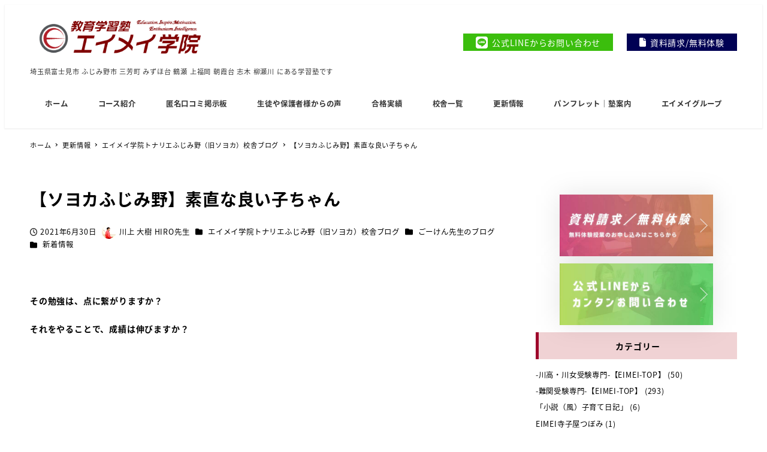

--- FILE ---
content_type: text/html; charset=UTF-8
request_url: https://www.eimeigakuin.jp/soyocablog/2082/
body_size: 29886
content:
<!DOCTYPE html>
<html dir="ltr" lang="ja" data-sticky-footer="true" data-scrolled="false">

<head>
			<meta charset="UTF-8">
		<meta name="viewport" content="width=device-width, initial-scale=1, minimum-scale=1, viewport-fit=cover">
		<title>【ソヨカふじみ野】素直な良い子ちゃん - 【公式】エイメイ学院 集団指導と個別指導で成績アップ 教育学習塾 ／ 富士見市（みずほ台 鶴瀬 ）・ふじみ野市（ふじみ野 上福岡）・三芳町・川越・柳瀬川志木・朝霞の学習塾</title>
	<style>img:is([sizes="auto" i], [sizes^="auto," i]) { contain-intrinsic-size: 3000px 1500px }</style>
	
		<!-- All in One SEO 4.9.3 - aioseo.com -->
	<meta name="description" content="その勉強は、点に繋がりますか？ それをやることで、成績は伸びますか？ 勉強は残酷な一面をもつ。" />
	<meta name="robots" content="max-image-preview:large" />
	<meta name="author" content="川上 大樹 HIRO先生"/>
	<link rel="canonical" href="https://www.eimeigakuin.jp/tonarieblog/2082/" />
	<meta name="generator" content="All in One SEO (AIOSEO) 4.9.3" />
		<script type="application/ld+json" class="aioseo-schema">
			{"@context":"https:\/\/schema.org","@graph":[{"@type":"BlogPosting","@id":"https:\/\/www.eimeigakuin.jp\/tonarieblog\/2082\/#blogposting","name":"\u3010\u30bd\u30e8\u30ab\u3075\u3058\u307f\u91ce\u3011\u7d20\u76f4\u306a\u826f\u3044\u5b50\u3061\u3083\u3093 - \u3010\u516c\u5f0f\u3011\u30a8\u30a4\u30e1\u30a4\u5b66\u9662 \u96c6\u56e3\u6307\u5c0e\u3068\u500b\u5225\u6307\u5c0e\u3067\u6210\u7e3e\u30a2\u30c3\u30d7 \u6559\u80b2\u5b66\u7fd2\u587e \uff0f \u5bcc\u58eb\u898b\u5e02\uff08\u307f\u305a\u307b\u53f0 \u9db4\u702c \uff09\u30fb\u3075\u3058\u307f\u91ce\u5e02\uff08\u3075\u3058\u307f\u91ce \u4e0a\u798f\u5ca1\uff09\u30fb\u4e09\u82b3\u753a\u30fb\u5ddd\u8d8a\u30fb\u67f3\u702c\u5ddd\u5fd7\u6728\u30fb\u671d\u971e\u306e\u5b66\u7fd2\u587e","headline":"\u3010\u30bd\u30e8\u30ab\u3075\u3058\u307f\u91ce\u3011\u7d20\u76f4\u306a\u826f\u3044\u5b50\u3061\u3083\u3093","author":{"@id":"https:\/\/www.eimeigakuin.jp\/author\/sitemaster\/#author"},"publisher":{"@id":"https:\/\/www.eimeigakuin.jp\/#organization"},"image":{"@type":"ImageObject","url":"https:\/\/www.eimeigakuin.jp\/wp-content\/uploads\/2021\/05\/tmpfile-3.jpg","width":2160,"height":2160},"datePublished":"2021-06-30T13:06:01+09:00","dateModified":"2021-06-30T13:06:01+09:00","inLanguage":"ja","mainEntityOfPage":{"@id":"https:\/\/www.eimeigakuin.jp\/tonarieblog\/2082\/#webpage"},"isPartOf":{"@id":"https:\/\/www.eimeigakuin.jp\/tonarieblog\/2082\/#webpage"},"articleSection":"\u30a8\u30a4\u30e1\u30a4\u5b66\u9662\u30c8\u30ca\u30ea\u30a8\u3075\u3058\u307f\u91ce\uff08\u65e7\u30bd\u30e8\u30ab\uff09\u6821\u820e\u30d6\u30ed\u30b0, \u3054\u30fc\u3051\u3093\u5148\u751f\u306e\u30d6\u30ed\u30b0, \u65b0\u7740\u60c5\u5831"},{"@type":"BreadcrumbList","@id":"https:\/\/www.eimeigakuin.jp\/tonarieblog\/2082\/#breadcrumblist","itemListElement":[{"@type":"ListItem","@id":"https:\/\/www.eimeigakuin.jp#listItem","position":1,"name":"\u30db\u30fc\u30e0","item":"https:\/\/www.eimeigakuin.jp","nextItem":{"@type":"ListItem","@id":"https:\/\/www.eimeigakuin.jp\/category\/tonarieblog\/#listItem","name":"\u30a8\u30a4\u30e1\u30a4\u5b66\u9662\u30c8\u30ca\u30ea\u30a8\u3075\u3058\u307f\u91ce\uff08\u65e7\u30bd\u30e8\u30ab\uff09\u6821\u820e\u30d6\u30ed\u30b0"}},{"@type":"ListItem","@id":"https:\/\/www.eimeigakuin.jp\/category\/tonarieblog\/#listItem","position":2,"name":"\u30a8\u30a4\u30e1\u30a4\u5b66\u9662\u30c8\u30ca\u30ea\u30a8\u3075\u3058\u307f\u91ce\uff08\u65e7\u30bd\u30e8\u30ab\uff09\u6821\u820e\u30d6\u30ed\u30b0","item":"https:\/\/www.eimeigakuin.jp\/category\/tonarieblog\/","nextItem":{"@type":"ListItem","@id":"https:\/\/www.eimeigakuin.jp\/category\/tonarieblog\/kengo\/#listItem","name":"\u3054\u30fc\u3051\u3093\u5148\u751f\u306e\u30d6\u30ed\u30b0"},"previousItem":{"@type":"ListItem","@id":"https:\/\/www.eimeigakuin.jp#listItem","name":"\u30db\u30fc\u30e0"}},{"@type":"ListItem","@id":"https:\/\/www.eimeigakuin.jp\/category\/tonarieblog\/kengo\/#listItem","position":3,"name":"\u3054\u30fc\u3051\u3093\u5148\u751f\u306e\u30d6\u30ed\u30b0","item":"https:\/\/www.eimeigakuin.jp\/category\/tonarieblog\/kengo\/","nextItem":{"@type":"ListItem","@id":"https:\/\/www.eimeigakuin.jp\/tonarieblog\/2082\/#listItem","name":"\u3010\u30bd\u30e8\u30ab\u3075\u3058\u307f\u91ce\u3011\u7d20\u76f4\u306a\u826f\u3044\u5b50\u3061\u3083\u3093"},"previousItem":{"@type":"ListItem","@id":"https:\/\/www.eimeigakuin.jp\/category\/tonarieblog\/#listItem","name":"\u30a8\u30a4\u30e1\u30a4\u5b66\u9662\u30c8\u30ca\u30ea\u30a8\u3075\u3058\u307f\u91ce\uff08\u65e7\u30bd\u30e8\u30ab\uff09\u6821\u820e\u30d6\u30ed\u30b0"}},{"@type":"ListItem","@id":"https:\/\/www.eimeigakuin.jp\/tonarieblog\/2082\/#listItem","position":4,"name":"\u3010\u30bd\u30e8\u30ab\u3075\u3058\u307f\u91ce\u3011\u7d20\u76f4\u306a\u826f\u3044\u5b50\u3061\u3083\u3093","previousItem":{"@type":"ListItem","@id":"https:\/\/www.eimeigakuin.jp\/category\/tonarieblog\/kengo\/#listItem","name":"\u3054\u30fc\u3051\u3093\u5148\u751f\u306e\u30d6\u30ed\u30b0"}}]},{"@type":"Organization","@id":"https:\/\/www.eimeigakuin.jp\/#organization","name":"\u30a8\u30a4\u30e1\u30a4\u5b66\u9662\u3000\u96c6\u56e3\u6307\u5c0e\u3068\u500b\u5225\u6307\u5c0e\u3067\u6210\u7e3e\u30a2\u30c3\u30d7\u3000\u6559\u80b2\u5b66\u7fd2\u587e \uff0f \u5bcc\u58eb\u898b\u5e02\uff08\u307f\u305a\u307b\u53f0 \u9db4\u702c \uff09\u30fb\u3075\u3058\u307f\u91ce\u5e02\uff08\u3075\u3058\u307f\u91ce \u4e0a\u798f\u5ca1\uff09\u30fb\u4e09\u82b3\u753a\u5468\u8fba\u306e\u5b66\u7fd2\u587e","description":"\u57fc\u7389\u770c\u5bcc\u58eb\u898b\u5e02 \u3075\u3058\u307f\u91ce\u5e02 \u4e09\u82b3\u753a \u307f\u305a\u307b\u53f0 \u9db4\u702c \u4e0a\u798f\u5ca1 \u671d\u971e\u53f0 \u5fd7\u6728 \u67f3\u702c\u5ddd \u306b\u3042\u308b\u5b66\u7fd2\u587e\u3067\u3059","url":"https:\/\/www.eimeigakuin.jp\/","logo":{"@type":"ImageObject","url":"https:\/\/www.eimeigakuin.jp\/wp-content\/uploads\/2021\/11\/eimeigakuin.png","@id":"https:\/\/www.eimeigakuin.jp\/tonarieblog\/2082\/#organizationLogo","width":400,"height":119},"image":{"@id":"https:\/\/www.eimeigakuin.jp\/tonarieblog\/2082\/#organizationLogo"}},{"@type":"Person","@id":"https:\/\/www.eimeigakuin.jp\/author\/sitemaster\/#author","url":"https:\/\/www.eimeigakuin.jp\/author\/sitemaster\/","name":"\u5ddd\u4e0a \u5927\u6a39 HIRO\u5148\u751f","image":{"@type":"ImageObject","@id":"https:\/\/www.eimeigakuin.jp\/tonarieblog\/2082\/#authorImage","url":"https:\/\/secure.gravatar.com\/avatar\/08284696beeec3aacc3bee730732f0083022fda240be886ba4b5a37a7d961113?s=96&d=mm&r=g","width":96,"height":96,"caption":"\u5ddd\u4e0a \u5927\u6a39 HIRO\u5148\u751f"}},{"@type":"WebPage","@id":"https:\/\/www.eimeigakuin.jp\/tonarieblog\/2082\/#webpage","url":"https:\/\/www.eimeigakuin.jp\/tonarieblog\/2082\/","name":"\u3010\u30bd\u30e8\u30ab\u3075\u3058\u307f\u91ce\u3011\u7d20\u76f4\u306a\u826f\u3044\u5b50\u3061\u3083\u3093 - \u3010\u516c\u5f0f\u3011\u30a8\u30a4\u30e1\u30a4\u5b66\u9662 \u96c6\u56e3\u6307\u5c0e\u3068\u500b\u5225\u6307\u5c0e\u3067\u6210\u7e3e\u30a2\u30c3\u30d7 \u6559\u80b2\u5b66\u7fd2\u587e \uff0f \u5bcc\u58eb\u898b\u5e02\uff08\u307f\u305a\u307b\u53f0 \u9db4\u702c \uff09\u30fb\u3075\u3058\u307f\u91ce\u5e02\uff08\u3075\u3058\u307f\u91ce \u4e0a\u798f\u5ca1\uff09\u30fb\u4e09\u82b3\u753a\u30fb\u5ddd\u8d8a\u30fb\u67f3\u702c\u5ddd\u5fd7\u6728\u30fb\u671d\u971e\u306e\u5b66\u7fd2\u587e","description":"\u305d\u306e\u52c9\u5f37\u306f\u3001\u70b9\u306b\u7e4b\u304c\u308a\u307e\u3059\u304b\uff1f \u305d\u308c\u3092\u3084\u308b\u3053\u3068\u3067\u3001\u6210\u7e3e\u306f\u4f38\u3073\u307e\u3059\u304b\uff1f \u52c9\u5f37\u306f\u6b8b\u9177\u306a\u4e00\u9762\u3092\u3082\u3064\u3002","inLanguage":"ja","isPartOf":{"@id":"https:\/\/www.eimeigakuin.jp\/#website"},"breadcrumb":{"@id":"https:\/\/www.eimeigakuin.jp\/tonarieblog\/2082\/#breadcrumblist"},"author":{"@id":"https:\/\/www.eimeigakuin.jp\/author\/sitemaster\/#author"},"creator":{"@id":"https:\/\/www.eimeigakuin.jp\/author\/sitemaster\/#author"},"image":{"@type":"ImageObject","url":"https:\/\/www.eimeigakuin.jp\/wp-content\/uploads\/2021\/05\/tmpfile-3.jpg","@id":"https:\/\/www.eimeigakuin.jp\/tonarieblog\/2082\/#mainImage","width":2160,"height":2160},"primaryImageOfPage":{"@id":"https:\/\/www.eimeigakuin.jp\/tonarieblog\/2082\/#mainImage"},"datePublished":"2021-06-30T13:06:01+09:00","dateModified":"2021-06-30T13:06:01+09:00"},{"@type":"WebSite","@id":"https:\/\/www.eimeigakuin.jp\/#website","url":"https:\/\/www.eimeigakuin.jp\/","name":"\u3010\u516c\u5f0f\u3011\u30a8\u30a4\u30e1\u30a4\u5b66\u9662\u3000\u96c6\u56e3\u6307\u5c0e\u3068\u500b\u5225\u6307\u5c0e\u3067\u6210\u7e3e\u30a2\u30c3\u30d7\u3000\u6559\u80b2\u5b66\u7fd2\u587e \uff0f \u5bcc\u58eb\u898b\u5e02\uff08\u307f\u305a\u307b\u53f0 \u9db4\u702c \uff09\u30fb\u3075\u3058\u307f\u91ce\u5e02\uff08\u3075\u3058\u307f\u91ce \u4e0a\u798f\u5ca1\uff09\u30fb\u4e09\u82b3\u753a\u5468\u8fba\u306e\u5b66\u7fd2\u587e","description":"\u57fc\u7389\u770c\u5bcc\u58eb\u898b\u5e02 \u3075\u3058\u307f\u91ce\u5e02 \u4e09\u82b3\u753a \u307f\u305a\u307b\u53f0 \u9db4\u702c \u4e0a\u798f\u5ca1 \u671d\u971e\u53f0 \u5fd7\u6728 \u67f3\u702c\u5ddd \u306b\u3042\u308b\u5b66\u7fd2\u587e\u3067\u3059","inLanguage":"ja","publisher":{"@id":"https:\/\/www.eimeigakuin.jp\/#organization"}}]}
		</script>
		<!-- All in One SEO -->

		<meta name="description" content="　 その勉強は、点に繋がりますか？ それをやることで、成績は伸びますか？ 　 　 　 勉強は残酷な一面をもつ。&hellip;">
				<meta property="og:title" content="【ソヨカふじみ野】素直な良い子ちゃん">
		<meta property="og:type" content="article">
		<meta property="og:url" content="https://www.eimeigakuin.jp/tonarieblog/2082/">
		<meta property="og:image" content="https://www.eimeigakuin.jp/wp-content/uploads/2021/05/tmpfile-3.jpg">
		<meta property="og:site_name" content="【公式】エイメイ学院　集団指導と個別指導で成績アップ　教育学習塾 ／ 富士見市（みずほ台 鶴瀬 ）・ふじみ野市（ふじみ野 上福岡）・三芳町・川越・柳瀬川志木・朝霞の学習塾">
		<meta property="og:description" content="　 その勉強は、点に繋がりますか？ それをやることで、成績は伸びますか？ 　 　 　 勉強は残酷な一面をもつ。&hellip;">
		<meta property="og:locale" content="ja_JP">
				<link rel='dns-prefetch' href='//cdnjs.cloudflare.com' />
<link rel='dns-prefetch' href='//ajax.googleapis.com' />
<link rel='dns-prefetch' href='//www.google.com' />
<link rel='dns-prefetch' href='//www.googletagmanager.com' />
<link rel='dns-prefetch' href='//stats.wp.com' />
<link rel='dns-prefetch' href='//use.fontawesome.com' />
<link rel='preconnect' href='//c0.wp.com' />
<link rel="alternate" type="application/rss+xml" title="【公式】エイメイ学院　集団指導と個別指導で成績アップ　教育学習塾 ／ 富士見市（みずほ台 鶴瀬 ）・ふじみ野市（ふじみ野 上福岡）・三芳町・川越・柳瀬川志木・朝霞の学習塾 &raquo; フィード" href="https://www.eimeigakuin.jp/feed/" />
<link rel="alternate" type="application/rss+xml" title="【公式】エイメイ学院　集団指導と個別指導で成績アップ　教育学習塾 ／ 富士見市（みずほ台 鶴瀬 ）・ふじみ野市（ふじみ野 上福岡）・三芳町・川越・柳瀬川志木・朝霞の学習塾 &raquo; コメントフィード" href="https://www.eimeigakuin.jp/comments/feed/" />
		<link rel="profile" href="http://gmpg.org/xfn/11">
												<link rel="pingback" href="https://www.eimeigakuin.jp/xmlrpc.php">
							<link rel="alternate" type="application/rss+xml" title="【公式】エイメイ学院　集団指導と個別指導で成績アップ　教育学習塾 ／ 富士見市（みずほ台 鶴瀬 ）・ふじみ野市（ふじみ野 上福岡）・三芳町・川越・柳瀬川志木・朝霞の学習塾 &raquo; 【ソヨカふじみ野】素直な良い子ちゃん のコメントのフィード" href="https://www.eimeigakuin.jp/tonarieblog/2082/feed/" />
<link rel='stylesheet' id='jetpack_related-posts-css' href='https://c0.wp.com/p/jetpack/15.4/modules/related-posts/related-posts.css' type='text/css' media='all' />
<link rel='stylesheet' id='slick-carousel-css' href='https://www.eimeigakuin.jp/wp-content/themes/snow-monkey/vendor/inc2734/wp-awesome-widgets/src/assets/packages/slick-carousel/slick/slick.css?ver=1689697769' type='text/css' media='all' />
<link rel='stylesheet' id='slick-carousel-theme-css' href='https://www.eimeigakuin.jp/wp-content/themes/snow-monkey/vendor/inc2734/wp-awesome-widgets/src/assets/packages/slick-carousel/slick/slick-theme.css?ver=1689697769' type='text/css' media='all' />
<link rel='stylesheet' id='wp-awesome-widgets-css' href='https://www.eimeigakuin.jp/wp-content/themes/snow-monkey/vendor/inc2734/wp-awesome-widgets/src/assets/css/app.css?ver=1689697769' type='text/css' media='all' />
<link rel='stylesheet' id='wp-share-buttons-css' href='https://www.eimeigakuin.jp/wp-content/themes/snow-monkey/vendor/inc2734/wp-share-buttons/src/assets/css/wp-share-buttons.css?ver=1689697769' type='text/css' media='all' />
<link rel='stylesheet' id='wp-like-me-box-css' href='https://www.eimeigakuin.jp/wp-content/themes/snow-monkey/vendor/inc2734/wp-like-me-box/src/assets/css/wp-like-me-box.css?ver=1689697769' type='text/css' media='all' />
<link rel='stylesheet' id='wp-pure-css-gallery-css' href='https://www.eimeigakuin.jp/wp-content/themes/snow-monkey/vendor/inc2734/wp-pure-css-gallery/src/assets/css/wp-pure-css-gallery.css?ver=1689697769' type='text/css' media='all' />
<link rel='stylesheet' id='wp-block-library-css' href='https://c0.wp.com/c/6.8.3/wp-includes/css/dist/block-library/style.min.css' type='text/css' media='all' />
<link rel='stylesheet' id='wp-oembed-blog-card-css' href='https://www.eimeigakuin.jp/wp-content/themes/snow-monkey/vendor/inc2734/wp-oembed-blog-card/src/assets/css/app.css?ver=1689697769' type='text/css' media='all' />
<link rel='stylesheet' id='aioseo/css/src/vue/standalone/blocks/table-of-contents/global.scss-css' href='https://www.eimeigakuin.jp/wp-content/plugins/all-in-one-seo-pack/dist/Lite/assets/css/table-of-contents/global.e90f6d47.css?ver=4.9.3' type='text/css' media='all' />
<style id='snow-monkey-blocks-accordion-style-inline-css' type='text/css'>
.smb-accordion{--smb-accordion--gap:var(--_margin-1);--smb-accordion--title-background-color:var(--_lighter-color-gray);--smb-accordion--title-color:inherit;--smb-accordion--body-padding:var(--_padding1)}.smb-accordion>*+*{margin-top:var(--smb-accordion--gap)}.smb-accordion__item{--smb-accordion-item--background-color:var(--smb-accordion--title-background-color);--smb-accordion-item--color:var(--smb-accordion--title-color);--smb-accordion-item--padding:var(--smb-accordion--body-padding);position:relative}.smb-accordion__item__title{align-items:center;background-color:var(--smb-accordion-item--background-color);color:var(--smb-accordion-item--color);display:flex;padding:calc(var(--_padding-1)*.5) var(--_padding-1)}.smb-accordion__item__title__label{flex:1 1 auto}.smb-accordion__item__title__icon{margin-left:var(--_margin-1);--_transition-duration:var(--_global--transition-duration);--_transition-function-timing:var(--_global--transition-function-timing);--_transition-delay:var(--_global--transition-delay);flex:0 0 auto;transition:transform var(--_transition-duration) var(--_transition-function-timing) var(--_transition-delay)}.smb-accordion__item__control{appearance:none!important;cursor:pointer!important;display:block!important;height:100%!important;inset:0!important;opacity:0!important;outline:none!important;position:absolute!important;width:100%!important;z-index:1!important}.smb-accordion__item__control:focus-visible{opacity:1!important;outline:1px solid!important}.smb-accordion__item__body{display:none;padding:var(--smb-accordion--body-padding);position:relative;z-index:2}.smb-accordion .smb-accordion__item__control:checked+.smb-accordion__item__body,.smb-accordion .smb-accordion__item__control:checked+.smb-accordion__item__title+.smb-accordion__item__body{display:block}.smb-accordion .smb-accordion__item__control:checked+.smb-accordion__item__title>.smb-accordion__item__title__icon{transform:rotate(180deg)}:where(.smb-accordion__item__body.is-layout-constrained>*){--wp--style--global--content-size:100%;--wp--style--global--wide-size:100%}

</style>
<link rel='stylesheet' id='snow-monkey-blocks-alert-style-css' href='https://www.eimeigakuin.jp/wp-content/plugins/snow-monkey-blocks/dist/blocks/alert/style-index.css?ver=21.0.6' type='text/css' media='all' />
<link rel='stylesheet' id='snow-monkey-blocks-balloon-style-css' href='https://www.eimeigakuin.jp/wp-content/plugins/snow-monkey-blocks/dist/blocks/balloon/style-index.css?ver=21.0.6' type='text/css' media='all' />
<style id='snow-monkey-blocks-box-style-inline-css' type='text/css'>
.smb-box{--smb-box--background-color:#0000;--smb-box--background-image:initial;--smb-box--background-opacity:1;--smb-box--border-color:var(--_lighter-color-gray);--smb-box--border-style:solid;--smb-box--border-width:0px;--smb-box--border-radius:var(--_global--border-radius);--smb-box--box-shadow:initial;--smb-box--color:inherit;--smb-box--padding:var(--_padding1);border-radius:var(--smb-box--border-radius);border-width:0;box-shadow:var(--smb-box--box-shadow);color:var(--smb-box--color);overflow:visible;padding:var(--smb-box--padding);position:relative}.smb-box--p-s{--smb-box--padding:var(--_padding-1)}.smb-box--p-l{--smb-box--padding:var(--_padding2)}.smb-box__background{background-color:var(--smb-box--background-color);background-image:var(--smb-box--background-image);border:var(--smb-box--border-width) var(--smb-box--border-style) var(--smb-box--border-color);border-radius:var(--smb-box--border-radius);bottom:0;display:block;left:0;opacity:var(--smb-box--background-opacity);position:absolute;right:0;top:0}.smb-box__body{position:relative}.smb-box--has-link{cursor:pointer}.smb-box--has-link:has(:focus-visible){outline:auto;outline:auto -webkit-focus-ring-color}.smb-box__link{display:block!important;height:0!important;position:static!important;text-indent:-99999px!important;width:0!important}:where(.smb-box__body.is-layout-constrained>*){--wp--style--global--content-size:100%;--wp--style--global--wide-size:100%}

</style>
<style id='snow-monkey-blocks-btn-style-inline-css' type='text/css'>
.smb-btn:not(:root){color:var(--smb-btn--color);text-decoration:none}.smb-btn{--smb-btn--background-color:var(--wp--preset--color--black);--smb-btn--background-image:initial;--smb-btn--border:none;--smb-btn--border-radius:var(--_global--border-radius);--smb-btn--color:var(--wp--preset--color--white);--smb-btn--padding:var(--_padding-1);--smb-btn--padding-vertical:calc(var(--smb-btn--padding)*0.5);--smb-btn--padding-horizontal:var(--smb-btn--padding);--smb-btn--style--ghost--border-color:var(--smb-btn--background-color,currentColor);--smb-btn--style--ghost--color:currentColor;--smb-btn--style--text--color:currentColor;background-color:var(--smb-btn--background-color);background-image:var(--smb-btn--background-image);border:var(--smb-btn--border);border-radius:var(--smb-btn--border-radius);cursor:pointer;display:inline-flex;justify-content:center;margin:0;max-width:100%;padding:var(--smb-btn--padding-vertical) var(--smb-btn--padding-horizontal);white-space:nowrap;--_transition-duration:var(--_global--transition-duration);--_transition-function-timing:var(--_global--transition-function-timing);--_transition-delay:var(--_global--transition-delay);transition:all var(--_transition-duration) var(--_transition-function-timing) var(--_transition-delay)}.smb-btn:focus-visible{filter:brightness(90%)}.smb-btn__label{color:currentColor;white-space:inherit!important}.smb-btn--little-wider{--smb-btn--padding-horizontal:var(--_padding2)}.smb-btn--wider{--smb-btn--padding-horizontal:var(--_padding3)}.smb-btn--full,.smb-btn--more-wider{width:100%}.smb-btn--wrap{white-space:normal}.smb-btn-wrapper.is-style-ghost .smb-btn{--smb-btn--color:var(--smb-btn--style--ghost--color);background-color:#0000;border:1px solid var(--smb-btn--style--ghost--border-color)}.smb-btn-wrapper.is-style-ghost .smb-btn[style*="background-color:"]{background-color:#0000!important}.smb-btn-wrapper.is-style-text .smb-btn{--smb-btn--background-color:#0000;--smb-btn--color:var(--smb-btn--style--text--color);border:none}.aligncenter .smb-btn-wrapper,.smb-btn-wrapper.aligncenter{text-align:center}@media(min-width:640px){.smb-btn--more-wider{--smb-btn--padding-horizontal:var(--_padding4);display:inline-block;width:auto}}@media(any-hover:hover){.smb-btn:hover{filter:brightness(90%)}}

</style>
<style id='snow-monkey-blocks-buttons-style-inline-css' type='text/css'>
.smb-buttons{--smb-buttons--gap:var(--_margin1);display:flex;flex-wrap:wrap;gap:var(--smb-buttons--gap)}.smb-buttons.has-text-align-left,.smb-buttons.is-content-justification-left{justify-content:flex-start}.smb-buttons.has-text-align-center,.smb-buttons.is-content-justification-center{justify-content:center}.smb-buttons.has-text-align-right,.smb-buttons.is-content-justification-right{justify-content:flex-end}.smb-buttons.is-content-justification-space-between{justify-content:space-between}.smb-buttons>.smb-btn-wrapper{flex:0 1 auto;margin:0}.smb-buttons>.smb-btn-wrapper--full{flex:1 1 auto}@media not all and (min-width:640px){.smb-buttons>.smb-btn-wrapper--more-wider{flex:1 1 auto}}

</style>
<link rel='stylesheet' id='snow-monkey-blocks-categories-list-style-css' href='https://www.eimeigakuin.jp/wp-content/plugins/snow-monkey-blocks/dist/blocks/categories-list/style-index.css?ver=21.0.6' type='text/css' media='all' />
<style id='snow-monkey-blocks-container-style-inline-css' type='text/css'>
.smb-container__body{margin-left:auto;margin-right:auto;max-width:100%}.smb-container--no-gutters{padding-left:0!important;padding-right:0!important}:where(.smb-container__body.is-layout-constrained>*){--wp--style--global--content-size:100%;--wp--style--global--wide-size:100%}

</style>
<style id='snow-monkey-blocks-contents-outline-style-inline-css' type='text/css'>
.smb-contents-outline{--smb-contents-outline--background-color:var(--wp--preset--color--sm-lightest-gray);--smb-contents-outline--color:inherit;background-color:var(--smb-contents-outline--background-color);color:var(--smb-contents-outline--color);padding:0!important}.smb-contents-outline .wpco{background-color:inherit;color:inherit}

</style>
<style id='snow-monkey-blocks-countdown-style-inline-css' type='text/css'>
.smb-countdown{--smb-countdown--gap:var(--_margin-2);--smb-countdown--numeric-color:currentColor;--smb-countdown--clock-color:currentColor}.smb-countdown__list{align-items:center;align-self:center;display:flex;flex-direction:row;flex-wrap:wrap;list-style-type:none;margin-left:0;padding-left:0}.smb-countdown__list-item{margin:0 var(--smb-countdown--gap);text-align:center}.smb-countdown__list-item:first-child{margin-left:0}.smb-countdown__list-item:last-child{margin-right:0}.smb-countdown__list-item__numeric{color:var(--smb-countdown--numeric-color);display:block;--_font-size-level:3;font-size:var(--_fluid-font-size);font-weight:700;line-height:var(--_line-height)}.smb-countdown__list-item__clock{color:var(--smb-countdown--clock-color);display:block;--_font-size-level:-1;font-size:var(--_font-size);line-height:var(--_line-height)}.smb-countdown .align-center{justify-content:center}.smb-countdown .align-left{justify-content:flex-start}.smb-countdown .align-right{justify-content:flex-end}.is-style-inline .smb-countdown__list-item__clock,.is-style-inline .smb-countdown__list-item__numeric{display:inline}

</style>
<style id='snow-monkey-blocks-directory-structure-style-inline-css' type='text/css'>
.smb-directory-structure{--smb-directory-structure--background-color:var(--_lightest-color-gray);--smb-directory-structure--padding:var(--_padding1);--smb-directory-structure--gap:var(--_margin-2);--smb-directory-structure--icon-color:inherit;background-color:var(--smb-directory-structure--background-color);overflow-x:auto;overflow-y:hidden;padding:var(--smb-directory-structure--padding)}.smb-directory-structure>*+*{margin-top:var(--smb-directory-structure--gap)}.smb-directory-structure__item p{align-items:flex-start;display:flex;flex-wrap:nowrap}.smb-directory-structure .fa-fw{color:var(--smb-directory-structure--icon-color);width:auto}.smb-directory-structure .svg-inline--fa{display:var(--fa-display,inline-block);height:1em;overflow:visible;vertical-align:-.125em}.smb-directory-structure__item__name{margin-left:.5em;white-space:nowrap}.smb-directory-structure__item__list{margin-left:1.5em}.smb-directory-structure__item__list>*{margin-top:var(--smb-directory-structure--gap)}

</style>
<style id='snow-monkey-blocks-evaluation-star-style-inline-css' type='text/css'>
.smb-evaluation-star{--smb-evaluation-star--gap:var(--_margin-2);--smb-evaluation-star--icon-color:#f9bb2d;--smb-evaluation-star--numeric-color:currentColor;align-items:center;display:flex;gap:var(--smb-evaluation-star--gap)}.smb-evaluation-star--title-right .smb-evaluation-star__title{order:1}.smb-evaluation-star__body{display:inline-flex;gap:var(--smb-evaluation-star--gap)}.smb-evaluation-star__numeric{color:var(--smb-evaluation-star--numeric-color);font-weight:700}.smb-evaluation-star__numeric--right{order:1}.smb-evaluation-star__icon{color:var(--smb-evaluation-star--icon-color);display:inline-block}.smb-evaluation-star .svg-inline--fa{display:var(--fa-display,inline-block);height:1em;overflow:visible;vertical-align:-.125em}

</style>
<style id='snow-monkey-blocks-faq-style-inline-css' type='text/css'>
.smb-faq{--smb-faq--border-color:var(--_lighter-color-gray);--smb-faq--label-color:initial;--smb-faq--item-gap:var(--_margin1);--smb-faq--item-question-label-color:currentColor;--smb-faq--item-answer-label-color:currentColor;border-top:1px solid var(--smb-faq--border-color)}.smb-faq__item{border-bottom:1px solid var(--smb-faq--border-color);padding:var(--_padding1) 0}.smb-faq__item__answer,.smb-faq__item__question{display:flex;flex-direction:row;flex-wrap:nowrap}.smb-faq__item__answer__label,.smb-faq__item__question__label{flex:0 0 0%;margin-right:var(--smb-faq--item-gap);margin-top:calc(var(--_half-leading)*-1em - .125em);--_font-size-level:3;font-size:var(--_fluid-font-size);font-weight:400;line-height:var(--_line-height);min-width:.8em}.smb-faq__item__answer__body,.smb-faq__item__question__body{flex:1 1 auto;margin-top:calc(var(--_half-leading)*-1em)}.smb-faq__item__question{font-weight:700;margin:0 0 var(--smb-faq--item-gap)}.smb-faq__item__question__label{color:var(--smb-faq--item-question-label-color)}.smb-faq__item__answer__label{color:var(--smb-faq--item-answer-label-color)}:where(.smb-faq__item__answer__body.is-layout-constrained>*){--wp--style--global--content-size:100%;--wp--style--global--wide-size:100%}

</style>
<style id='snow-monkey-blocks-flex-style-inline-css' type='text/css'>
.smb-flex{--smb-flex--box-shadow:none;box-shadow:var(--smb-flex--box-shadow);flex-direction:column}.smb-flex.is-horizontal{flex-direction:row}.smb-flex.is-vertical{flex-direction:column}.smb-flex>*{--smb--flex-grow:0;--smb--flex-shrink:1;--smb--flex-basis:auto;flex-basis:var(--smb--flex-basis);flex-grow:var(--smb--flex-grow);flex-shrink:var(--smb--flex-shrink);min-width:0}

</style>
<style id='snow-monkey-blocks-grid-style-inline-css' type='text/css'>
.smb-grid{--smb-grid--gap:0px;--smb-grid--column-auto-repeat:auto-fit;--smb-grid--columns:1;--smb-grid--column-min-width:250px;--smb-grid--grid-template-columns:none;--smb-grid--rows:1;--smb-grid--grid-template-rows:none;display:grid;gap:var(--smb-grid--gap)}.smb-grid>*{--smb--justify-self:stretch;--smb--align-self:stretch;--smb--grid-column:auto;--smb--grid-row:auto;align-self:var(--smb--align-self);grid-column:var(--smb--grid-column);grid-row:var(--smb--grid-row);justify-self:var(--smb--justify-self);margin-bottom:0;margin-top:0;min-width:0}.smb-grid--columns\:columns{grid-template-columns:repeat(var(--smb-grid--columns),1fr)}.smb-grid--columns\:min{grid-template-columns:repeat(var(--smb-grid--column-auto-repeat),minmax(min(var(--smb-grid--column-min-width),100%),1fr))}.smb-grid--columns\:free{grid-template-columns:var(--smb-grid--grid-template-columns)}.smb-grid--rows\:rows{grid-template-rows:repeat(var(--smb-grid--rows),1fr)}.smb-grid--rows\:free{grid-template-rows:var(--smb-grid--grid-template-rows)}

</style>
<link rel='stylesheet' id='snow-monkey-blocks-hero-header-style-css' href='https://www.eimeigakuin.jp/wp-content/plugins/snow-monkey-blocks/dist/blocks/hero-header/style-index.css?ver=21.0.6' type='text/css' media='all' />
<link rel='stylesheet' id='snow-monkey-blocks-information-style-css' href='https://www.eimeigakuin.jp/wp-content/plugins/snow-monkey-blocks/dist/blocks/information/style-index.css?ver=21.0.6' type='text/css' media='all' />
<style id='snow-monkey-blocks-list-style-inline-css' type='text/css'>
.smb-list{--smb-list--gap:var(--_margin-2)}.smb-list ul{list-style:none!important}.smb-list ul *>li:first-child,.smb-list ul li+li{margin-top:var(--smb-list--gap)}.smb-list ul>li{position:relative}.smb-list ul>li .smb-list__icon{left:-1.5em;position:absolute}

</style>
<link rel='stylesheet' id='snow-monkey-blocks-media-text-style-css' href='https://www.eimeigakuin.jp/wp-content/plugins/snow-monkey-blocks/dist/blocks/media-text/style-index.css?ver=21.0.6' type='text/css' media='all' />
<link rel='stylesheet' id='snow-monkey-blocks-panels-style-css' href='https://www.eimeigakuin.jp/wp-content/plugins/snow-monkey-blocks/dist/blocks/panels/style-index.css?ver=23.0.2' type='text/css' media='all' />
<style id='snow-monkey-blocks-price-menu-style-inline-css' type='text/css'>
.smb-price-menu{--smb-price-menu--border-color:var(--_lighter-color-gray);--smb-price-menu--item-padding:var(--_padding-1);border-top:1px solid var(--smb-price-menu--border-color)}.smb-price-menu>.smb-price-menu__item{margin-bottom:0;margin-top:0}.smb-price-menu__item{border-bottom:1px solid var(--smb-price-menu--border-color);column-gap:var(--_margin-1);padding:var(--smb-price-menu--item-padding) 0}@media(min-width:640px){.smb-price-menu__item{align-items:center;display:flex;flex-direction:row;flex-wrap:nowrap;justify-content:space-between}.smb-price-menu__item>:where(.smb-price-menu__item__title){flex:1 1 auto}.smb-price-menu__item>:where(.smb-price-menu__item__price){flex:0 0 auto}}

</style>
<style id='snow-monkey-blocks-rating-box-style-inline-css' type='text/css'>
.smb-rating-box{--smb-rating-box--gap:var(--_margin-1);--smb-rating-box--bar-border-radius:var(--_global--border-radius);--smb-rating-box--bar-background-color:var(--_lighter-color-gray);--smb-rating-box--bar-height:1rem;--smb-rating-box--rating-background-color:#f9bb2d}.smb-rating-box>.smb-rating-box__item__title{margin-bottom:var(--_margin-2)}.smb-rating-box__body>*+*{margin-top:var(--smb-rating-box--gap)}.smb-rating-box__item{display:grid;gap:var(--_margin-2)}.smb-rating-box__item__body{align-items:end;display:grid;gap:var(--_margin1);grid-template-columns:1fr auto}.smb-rating-box__item__numeric{--_font-size-level:-2;font-size:var(--_font-size);line-height:var(--_line-height)}.smb-rating-box__item__evaluation{grid-column:1/-1}.smb-rating-box__item__evaluation__bar,.smb-rating-box__item__evaluation__rating{border-radius:var(--smb-rating-box--bar-border-radius);height:var(--smb-rating-box--bar-height)}.smb-rating-box__item__evaluation__bar{background-color:var(--smb-rating-box--bar-background-color);position:relative}.smb-rating-box__item__evaluation__rating{background-color:var(--smb-rating-box--rating-background-color);left:0;position:absolute;top:0}.smb-rating-box__item__evaluation__numeric{bottom:calc(var(--smb-rating-box--bar-height) + var(--_s-2));position:absolute;right:0;--_font-size-level:-2;font-size:var(--_font-size);line-height:var(--_line-height)}

</style>
<style id='snow-monkey-blocks-read-more-box-style-inline-css' type='text/css'>
.smb-read-more-box{--smb-read-more-box--content-height:100px;--smb-read-more-box--mask-color:var(--_global--background-color,#fff)}.smb-read-more-box__content{--_transition-duration:var(--_global--transition-duration);--_transition-function-timing:var(--_global--transition-function-timing);--_transition-delay:var(--_global--transition-delay);overflow:hidden;position:relative;transition:height var(--_transition-duration) var(--_transition-function-timing) var(--_transition-delay)}.smb-read-more-box__content[aria-hidden=true]{height:var(--smb-read-more-box--content-height)}.smb-read-more-box__action{display:flex;flex-wrap:wrap;margin-top:var(--_padding-1)}.smb-read-more-box__action.is-content-justification-left{justify-content:start}.smb-read-more-box__action.is-content-justification-center{justify-content:center}.smb-read-more-box__action.is-content-justification-right{justify-content:end}.smb-read-more-box__btn-wrapper.smb-btn-wrapper--full{flex-grow:1}.smb-read-more-box__button{cursor:pointer}.smb-read-more-box--has-mask .smb-read-more-box__content[aria-hidden=true]:after{background:linear-gradient(to bottom,#0000 0,var(--smb-read-more-box--mask-color) 100%);content:"";display:block;height:50px;inset:auto 0 0 0;position:absolute}.smb-read-more-box.is-style-ghost .smb-read-more-box__button{--smb-btn--color:var(--smb-btn--style--ghost--color);background-color:#0000;border:1px solid var(--smb-btn--style--ghost--border-color)}.smb-read-more-box.is-style-text .smb-read-more-box__button{--smb-btn--background-color:#0000;--smb-btn--color:var(--smb-btn--style--text--color);--smb-btn--padding:0px;border:none}:where(.smb-read-more-box__content.is-layout-constrained>*){--wp--style--global--content-size:100%;--wp--style--global--wide-size:100%}

</style>
<link rel='stylesheet' id='snow-monkey-blocks-section-style-css' href='https://www.eimeigakuin.jp/wp-content/plugins/snow-monkey-blocks/dist/blocks/section/style-index.css?ver=24.1.1' type='text/css' media='all' />
<link rel='stylesheet' id='snow-monkey-blocks-step-style-css' href='https://www.eimeigakuin.jp/wp-content/plugins/snow-monkey-blocks/dist/blocks/step/style-index.css?ver=24.1.0' type='text/css' media='all' />
<link rel='stylesheet' id='snow-monkey-blocks-tabs-style-css' href='https://www.eimeigakuin.jp/wp-content/plugins/snow-monkey-blocks/dist/blocks/tabs/style-index.css?ver=22.2.3' type='text/css' media='all' />
<style id='snow-monkey-blocks-taxonomy-terms-style-inline-css' type='text/css'>
.smb-taxonomy-terms__item>a{align-items:center;display:inline-flex!important}.smb-taxonomy-terms__item__count{display:inline-block;margin-left:.4em;text-decoration:none}.smb-taxonomy-terms__item__count span{align-items:center;display:inline-flex}.smb-taxonomy-terms__item__count span:before{content:"(";font-size:.8em}.smb-taxonomy-terms__item__count span:after{content:")";font-size:.8em}.smb-taxonomy-terms.is-style-tag .smb-taxonomy-terms__list{list-style:none;margin-left:0;padding-left:0}.smb-taxonomy-terms.is-style-tag .smb-taxonomy-terms__item{display:inline-block;margin:4px 4px 4px 0}.smb-taxonomy-terms.is-style-slash .smb-taxonomy-terms__list{display:flex;flex-wrap:wrap;list-style:none;margin-left:0;padding-left:0}.smb-taxonomy-terms.is-style-slash .smb-taxonomy-terms__item{display:inline-block}.smb-taxonomy-terms.is-style-slash .smb-taxonomy-terms__item:not(:last-child):after{content:"/";display:inline-block;margin:0 .5em}

</style>
<style id='snow-monkey-blocks-testimonial-style-inline-css' type='text/css'>
.smb-testimonial__item{display:flex;flex-direction:row;flex-wrap:nowrap;justify-content:center}.smb-testimonial__item__figure{border-radius:100%;flex:0 0 auto;height:48px;margin-right:var(--_margin-1);margin-top:calc(var(--_half-leading)*1rem);overflow:hidden;width:48px}.smb-testimonial__item__figure img{height:100%;object-fit:cover;object-position:50% 50%;width:100%}.smb-testimonial__item__body{flex:1 1 auto;max-width:100%}.smb-testimonial__item__name{--_font-size-level:-2;font-size:var(--_font-size);line-height:var(--_line-height)}.smb-testimonial__item__name a{color:inherit}.smb-testimonial__item__lede{--_font-size-level:-2;font-size:var(--_font-size);line-height:var(--_line-height)}.smb-testimonial__item__lede a{color:inherit}.smb-testimonial__item__content{margin-bottom:var(--_margin-1);--_font-size-level:-1;font-size:var(--_font-size);line-height:var(--_line-height)}.smb-testimonial__item__content:after{background-color:currentColor;content:"";display:block;height:1px;margin-top:var(--_margin-1);width:2rem}

</style>
<link rel='stylesheet' id='mediaelement-css' href='https://c0.wp.com/c/6.8.3/wp-includes/js/mediaelement/mediaelementplayer-legacy.min.css' type='text/css' media='all' />
<link rel='stylesheet' id='wp-mediaelement-css' href='https://c0.wp.com/c/6.8.3/wp-includes/js/mediaelement/wp-mediaelement.min.css' type='text/css' media='all' />
<style id='jetpack-sharing-buttons-style-inline-css' type='text/css'>
.jetpack-sharing-buttons__services-list{display:flex;flex-direction:row;flex-wrap:wrap;gap:0;list-style-type:none;margin:5px;padding:0}.jetpack-sharing-buttons__services-list.has-small-icon-size{font-size:12px}.jetpack-sharing-buttons__services-list.has-normal-icon-size{font-size:16px}.jetpack-sharing-buttons__services-list.has-large-icon-size{font-size:24px}.jetpack-sharing-buttons__services-list.has-huge-icon-size{font-size:36px}@media print{.jetpack-sharing-buttons__services-list{display:none!important}}.editor-styles-wrapper .wp-block-jetpack-sharing-buttons{gap:0;padding-inline-start:0}ul.jetpack-sharing-buttons__services-list.has-background{padding:1.25em 2.375em}
</style>
<link rel='stylesheet' id='spider-css' href='https://www.eimeigakuin.jp/wp-content/plugins/snow-monkey-blocks/dist/packages/spider/dist/css/spider.css?ver=1768970648' type='text/css' media='all' />
<link rel='stylesheet' id='snow-monkey-blocks-css' href='https://www.eimeigakuin.jp/wp-content/plugins/snow-monkey-blocks/dist/css/blocks.css?ver=1768970648' type='text/css' media='all' />
<link rel='stylesheet' id='snow-monkey-app-css' href='https://www.eimeigakuin.jp/wp-content/themes/snow-monkey/assets/css/app/app.css?ver=1689697769' type='text/css' media='all' />
<style id='snow-monkey-app-inline-css' type='text/css'>
:root { --_global--container-max-width: 1180px;--_margin-scale: 1;--_space: 1.8rem;--_space-unitless: 1.8;--accent-color: #9e002a;--wp--preset--color--accent-color: var(--accent-color);--dark-accent-color: #38000f;--light-accent-color: #ff0547;--lighter-accent-color: #ff4a7a;--lightest-accent-color: #ff5c87;--sub-accent-color: #db9595;--wp--preset--color--sub-accent-color: var(--sub-accent-color);--dark-sub-accent-color: #c14949;--light-sub-accent-color: #f5e1e1;--lighter-sub-accent-color: #ffffff;--lightest-sub-accent-color: #ffffff;--header-text-color: #333333;--overlay-header-text-color: #333333;--drop-nav-text-color: #333333;--_half-leading: 0.3;--font-family: "Noto Sans JP",sans-serif;--_global--font-family: var(--font-family);--_global--font-size-px: 14px }
html { letter-spacing: 0.05rem }
input[type="email"],input[type="number"],input[type="password"],input[type="search"],input[type="tel"],input[type="text"],input[type="url"],textarea { font-size: 14px }
.p-infobar__inner { background-color: #9e002a }
.p-infobar__content { color: #fff }
</style>
<link rel='stylesheet' id='snow-monkey-editor-css' href='https://www.eimeigakuin.jp/wp-content/plugins/snow-monkey-editor/dist/css/app.css?ver=1763721280' type='text/css' media='all' />
<link rel='stylesheet' id='snow-monkey-editor@front-css' href='https://www.eimeigakuin.jp/wp-content/plugins/snow-monkey-editor/dist/css/front.css?ver=1763721280' type='text/css' media='all' />
<link rel='stylesheet' id='snow-monkey-snow-monkey-blocks-app-css' href='https://www.eimeigakuin.jp/wp-content/themes/snow-monkey/assets/css/dependency/snow-monkey-blocks/app.css?ver=1689697769' type='text/css' media='all' />
<link rel='stylesheet' id='snow-monkey-snow-monkey-blocks-theme-css' href='https://www.eimeigakuin.jp/wp-content/themes/snow-monkey/assets/css/dependency/snow-monkey-blocks/app-theme.css?ver=1689697769' type='text/css' media='all' />
<link rel='stylesheet' id='snow-monkey-blocks-btn-box-style-css' href='https://www.eimeigakuin.jp/wp-content/plugins/snow-monkey-blocks/dist/blocks/btn-box/style-index.css?ver=1768970648' type='text/css' media='all' />
<link rel='stylesheet' id='snow-monkey-blocks-items-style-css' href='https://www.eimeigakuin.jp/wp-content/plugins/snow-monkey-blocks/dist/blocks/items/style-index.css?ver=1768970648' type='text/css' media='all' />
<link rel='stylesheet' id='snow-monkey-blocks-pricing-table-style-css' href='https://www.eimeigakuin.jp/wp-content/plugins/snow-monkey-blocks/dist/blocks/pricing-table/style-index.css?ver=1768970648' type='text/css' media='all' />
<link rel='stylesheet' id='snow-monkey-blocks-section-break-the-grid-style-css' href='https://www.eimeigakuin.jp/wp-content/plugins/snow-monkey-blocks/dist/blocks/section-break-the-grid/style-index.css?ver=1768970648' type='text/css' media='all' />
<link rel='stylesheet' id='snow-monkey-blocks-section-side-heading-style-css' href='https://www.eimeigakuin.jp/wp-content/plugins/snow-monkey-blocks/dist/blocks/section-side-heading/style-index.css?ver=1768970648' type='text/css' media='all' />
<link rel='stylesheet' id='snow-monkey-blocks-section-with-bgimage-style-css' href='https://www.eimeigakuin.jp/wp-content/plugins/snow-monkey-blocks/dist/blocks/section-with-bgimage/style-index.css?ver=1768970648' type='text/css' media='all' />
<link rel='stylesheet' id='snow-monkey-blocks-section-with-bgvideo-style-css' href='https://www.eimeigakuin.jp/wp-content/plugins/snow-monkey-blocks/dist/blocks/section-with-bgvideo/style-index.css?ver=1768970648' type='text/css' media='all' />
<link rel='stylesheet' id='snow-monkey-blocks-slider-style-css' href='https://www.eimeigakuin.jp/wp-content/plugins/snow-monkey-blocks/dist/blocks/slider/style-index.css?ver=1768970648' type='text/css' media='all' />
<link rel='stylesheet' id='snow-monkey-blocks-spider-slider-style-css' href='https://www.eimeigakuin.jp/wp-content/plugins/snow-monkey-blocks/dist/blocks/spider-slider/style-index.css?ver=1768970648' type='text/css' media='all' />
<link rel='stylesheet' id='snow-monkey-blocks-spider-pickup-slider-style-css' href='https://www.eimeigakuin.jp/wp-content/plugins/snow-monkey-blocks/dist/blocks/spider-pickup-slider/style-index.css?ver=1768970648' type='text/css' media='all' />
<link rel='stylesheet' id='snow-monkey-blocks-spider-contents-slider-style-css' href='https://www.eimeigakuin.jp/wp-content/plugins/snow-monkey-blocks/dist/blocks/spider-contents-slider/style-index.css?ver=1768970648' type='text/css' media='all' />
<link rel='stylesheet' id='snow-monkey-blocks-thumbnail-gallery-style-css' href='https://www.eimeigakuin.jp/wp-content/plugins/snow-monkey-blocks/dist/blocks/thumbnail-gallery/style-index.css?ver=1768970648' type='text/css' media='all' />
<style id='global-styles-inline-css' type='text/css'>
:root{--wp--preset--aspect-ratio--square: 1;--wp--preset--aspect-ratio--4-3: 4/3;--wp--preset--aspect-ratio--3-4: 3/4;--wp--preset--aspect-ratio--3-2: 3/2;--wp--preset--aspect-ratio--2-3: 2/3;--wp--preset--aspect-ratio--16-9: 16/9;--wp--preset--aspect-ratio--9-16: 9/16;--wp--preset--color--black: #000000;--wp--preset--color--cyan-bluish-gray: #abb8c3;--wp--preset--color--white: #ffffff;--wp--preset--color--pale-pink: #f78da7;--wp--preset--color--vivid-red: #cf2e2e;--wp--preset--color--luminous-vivid-orange: #ff6900;--wp--preset--color--luminous-vivid-amber: #fcb900;--wp--preset--color--light-green-cyan: #7bdcb5;--wp--preset--color--vivid-green-cyan: #00d084;--wp--preset--color--pale-cyan-blue: #8ed1fc;--wp--preset--color--vivid-cyan-blue: #0693e3;--wp--preset--color--vivid-purple: #9b51e0;--wp--preset--color--sm-accent: var(--accent-color);--wp--preset--color--sm-sub-accent: var(--sub-accent-color);--wp--preset--color--sm-text: var(--_color-text);--wp--preset--color--sm-text-alt: var(--_color-white);--wp--preset--color--sm-lightest-gray: var(--_lightest-color-gray);--wp--preset--color--sm-lighter-gray: var(--_lighter-color-gray);--wp--preset--color--sm-light-gray: var(--_light-color-gray);--wp--preset--color--sm-gray: var(--_color-gray);--wp--preset--color--sm-dark-gray: var(--_dark-color-gray);--wp--preset--color--sm-darker-gray: var(--_darker-color-gray);--wp--preset--color--sm-darkest-gray: var(--_darkest-color-gray);--wp--preset--gradient--vivid-cyan-blue-to-vivid-purple: linear-gradient(135deg,rgba(6,147,227,1) 0%,rgb(155,81,224) 100%);--wp--preset--gradient--light-green-cyan-to-vivid-green-cyan: linear-gradient(135deg,rgb(122,220,180) 0%,rgb(0,208,130) 100%);--wp--preset--gradient--luminous-vivid-amber-to-luminous-vivid-orange: linear-gradient(135deg,rgba(252,185,0,1) 0%,rgba(255,105,0,1) 100%);--wp--preset--gradient--luminous-vivid-orange-to-vivid-red: linear-gradient(135deg,rgba(255,105,0,1) 0%,rgb(207,46,46) 100%);--wp--preset--gradient--very-light-gray-to-cyan-bluish-gray: linear-gradient(135deg,rgb(238,238,238) 0%,rgb(169,184,195) 100%);--wp--preset--gradient--cool-to-warm-spectrum: linear-gradient(135deg,rgb(74,234,220) 0%,rgb(151,120,209) 20%,rgb(207,42,186) 40%,rgb(238,44,130) 60%,rgb(251,105,98) 80%,rgb(254,248,76) 100%);--wp--preset--gradient--blush-light-purple: linear-gradient(135deg,rgb(255,206,236) 0%,rgb(152,150,240) 100%);--wp--preset--gradient--blush-bordeaux: linear-gradient(135deg,rgb(254,205,165) 0%,rgb(254,45,45) 50%,rgb(107,0,62) 100%);--wp--preset--gradient--luminous-dusk: linear-gradient(135deg,rgb(255,203,112) 0%,rgb(199,81,192) 50%,rgb(65,88,208) 100%);--wp--preset--gradient--pale-ocean: linear-gradient(135deg,rgb(255,245,203) 0%,rgb(182,227,212) 50%,rgb(51,167,181) 100%);--wp--preset--gradient--electric-grass: linear-gradient(135deg,rgb(202,248,128) 0%,rgb(113,206,126) 100%);--wp--preset--gradient--midnight: linear-gradient(135deg,rgb(2,3,129) 0%,rgb(40,116,252) 100%);--wp--preset--font-size--small: 13px;--wp--preset--font-size--medium: 20px;--wp--preset--font-size--large: 36px;--wp--preset--font-size--x-large: 42px;--wp--preset--font-size--sm-xs: 0.8rem;--wp--preset--font-size--sm-s: 0.88rem;--wp--preset--font-size--sm-m: 1rem;--wp--preset--font-size--sm-l: 1.14rem;--wp--preset--font-size--sm-xl: 1.33rem;--wp--preset--font-size--sm-2-xl: 1.6rem;--wp--preset--font-size--sm-3-xl: 2rem;--wp--preset--font-size--sm-4-xl: 2.66rem;--wp--preset--font-size--sm-5-xl: 4rem;--wp--preset--font-size--sm-6-xl: 8rem;--wp--preset--spacing--20: var(--_s-2);--wp--preset--spacing--30: var(--_s-1);--wp--preset--spacing--40: var(--_s1);--wp--preset--spacing--50: var(--_s2);--wp--preset--spacing--60: var(--_s3);--wp--preset--spacing--70: var(--_s4);--wp--preset--spacing--80: var(--_s5);--wp--preset--shadow--natural: 6px 6px 9px rgba(0, 0, 0, 0.2);--wp--preset--shadow--deep: 12px 12px 50px rgba(0, 0, 0, 0.4);--wp--preset--shadow--sharp: 6px 6px 0px rgba(0, 0, 0, 0.2);--wp--preset--shadow--outlined: 6px 6px 0px -3px rgba(255, 255, 255, 1), 6px 6px rgba(0, 0, 0, 1);--wp--preset--shadow--crisp: 6px 6px 0px rgba(0, 0, 0, 1);--wp--custom--slim-width: 46rem;--wp--custom--content-max-width: var(--_global--container-max-width);--wp--custom--content-width: var(--wp--custom--content-max-width);--wp--custom--content-wide-width: calc(var(--wp--custom--content-width) + 240px);--wp--custom--has-sidebar-main-basis: var(--wp--custom--slim-width);--wp--custom--has-sidebar-sidebar-basis: 336px;}:root { --wp--style--global--content-size: var(--wp--custom--content-width);--wp--style--global--wide-size: var(--wp--custom--content-wide-width); }:where(body) { margin: 0; }.wp-site-blocks > .alignleft { float: left; margin-right: 2em; }.wp-site-blocks > .alignright { float: right; margin-left: 2em; }.wp-site-blocks > .aligncenter { justify-content: center; margin-left: auto; margin-right: auto; }:where(.wp-site-blocks) > * { margin-block-start: var(--_margin1); margin-block-end: 0; }:where(.wp-site-blocks) > :first-child { margin-block-start: 0; }:where(.wp-site-blocks) > :last-child { margin-block-end: 0; }:root { --wp--style--block-gap: var(--_margin1); }:root :where(.is-layout-flow) > :first-child{margin-block-start: 0;}:root :where(.is-layout-flow) > :last-child{margin-block-end: 0;}:root :where(.is-layout-flow) > *{margin-block-start: var(--_margin1);margin-block-end: 0;}:root :where(.is-layout-constrained) > :first-child{margin-block-start: 0;}:root :where(.is-layout-constrained) > :last-child{margin-block-end: 0;}:root :where(.is-layout-constrained) > *{margin-block-start: var(--_margin1);margin-block-end: 0;}:root :where(.is-layout-flex){gap: var(--_margin1);}:root :where(.is-layout-grid){gap: var(--_margin1);}.is-layout-flow > .alignleft{float: left;margin-inline-start: 0;margin-inline-end: 2em;}.is-layout-flow > .alignright{float: right;margin-inline-start: 2em;margin-inline-end: 0;}.is-layout-flow > .aligncenter{margin-left: auto !important;margin-right: auto !important;}.is-layout-constrained > .alignleft{float: left;margin-inline-start: 0;margin-inline-end: 2em;}.is-layout-constrained > .alignright{float: right;margin-inline-start: 2em;margin-inline-end: 0;}.is-layout-constrained > .aligncenter{margin-left: auto !important;margin-right: auto !important;}.is-layout-constrained > :where(:not(.alignleft):not(.alignright):not(.alignfull)){max-width: var(--wp--style--global--content-size);margin-left: auto !important;margin-right: auto !important;}.is-layout-constrained > .alignwide{max-width: var(--wp--style--global--wide-size);}body .is-layout-flex{display: flex;}.is-layout-flex{flex-wrap: wrap;align-items: center;}.is-layout-flex > :is(*, div){margin: 0;}body .is-layout-grid{display: grid;}.is-layout-grid > :is(*, div){margin: 0;}body{padding-top: 0px;padding-right: 0px;padding-bottom: 0px;padding-left: 0px;}a:where(:not(.wp-element-button)){color: var(--wp--preset--color--sm-accent);text-decoration: underline;}:root :where(.wp-element-button, .wp-block-button__link){background-color: var(--wp--preset--color--sm-accent);border-radius: var(--_global--border-radius);border-width: 0;color: var(--wp--preset--color--sm-text-alt);font-family: inherit;font-size: inherit;line-height: inherit;padding-top: calc(var(--_padding-1) * .5);padding-right: var(--_padding-1);padding-bottom: calc(var(--_padding-1) * .5);padding-left: var(--_padding-1);text-decoration: none;}.has-black-color{color: var(--wp--preset--color--black) !important;}.has-cyan-bluish-gray-color{color: var(--wp--preset--color--cyan-bluish-gray) !important;}.has-white-color{color: var(--wp--preset--color--white) !important;}.has-pale-pink-color{color: var(--wp--preset--color--pale-pink) !important;}.has-vivid-red-color{color: var(--wp--preset--color--vivid-red) !important;}.has-luminous-vivid-orange-color{color: var(--wp--preset--color--luminous-vivid-orange) !important;}.has-luminous-vivid-amber-color{color: var(--wp--preset--color--luminous-vivid-amber) !important;}.has-light-green-cyan-color{color: var(--wp--preset--color--light-green-cyan) !important;}.has-vivid-green-cyan-color{color: var(--wp--preset--color--vivid-green-cyan) !important;}.has-pale-cyan-blue-color{color: var(--wp--preset--color--pale-cyan-blue) !important;}.has-vivid-cyan-blue-color{color: var(--wp--preset--color--vivid-cyan-blue) !important;}.has-vivid-purple-color{color: var(--wp--preset--color--vivid-purple) !important;}.has-sm-accent-color{color: var(--wp--preset--color--sm-accent) !important;}.has-sm-sub-accent-color{color: var(--wp--preset--color--sm-sub-accent) !important;}.has-sm-text-color{color: var(--wp--preset--color--sm-text) !important;}.has-sm-text-alt-color{color: var(--wp--preset--color--sm-text-alt) !important;}.has-sm-lightest-gray-color{color: var(--wp--preset--color--sm-lightest-gray) !important;}.has-sm-lighter-gray-color{color: var(--wp--preset--color--sm-lighter-gray) !important;}.has-sm-light-gray-color{color: var(--wp--preset--color--sm-light-gray) !important;}.has-sm-gray-color{color: var(--wp--preset--color--sm-gray) !important;}.has-sm-dark-gray-color{color: var(--wp--preset--color--sm-dark-gray) !important;}.has-sm-darker-gray-color{color: var(--wp--preset--color--sm-darker-gray) !important;}.has-sm-darkest-gray-color{color: var(--wp--preset--color--sm-darkest-gray) !important;}.has-black-background-color{background-color: var(--wp--preset--color--black) !important;}.has-cyan-bluish-gray-background-color{background-color: var(--wp--preset--color--cyan-bluish-gray) !important;}.has-white-background-color{background-color: var(--wp--preset--color--white) !important;}.has-pale-pink-background-color{background-color: var(--wp--preset--color--pale-pink) !important;}.has-vivid-red-background-color{background-color: var(--wp--preset--color--vivid-red) !important;}.has-luminous-vivid-orange-background-color{background-color: var(--wp--preset--color--luminous-vivid-orange) !important;}.has-luminous-vivid-amber-background-color{background-color: var(--wp--preset--color--luminous-vivid-amber) !important;}.has-light-green-cyan-background-color{background-color: var(--wp--preset--color--light-green-cyan) !important;}.has-vivid-green-cyan-background-color{background-color: var(--wp--preset--color--vivid-green-cyan) !important;}.has-pale-cyan-blue-background-color{background-color: var(--wp--preset--color--pale-cyan-blue) !important;}.has-vivid-cyan-blue-background-color{background-color: var(--wp--preset--color--vivid-cyan-blue) !important;}.has-vivid-purple-background-color{background-color: var(--wp--preset--color--vivid-purple) !important;}.has-sm-accent-background-color{background-color: var(--wp--preset--color--sm-accent) !important;}.has-sm-sub-accent-background-color{background-color: var(--wp--preset--color--sm-sub-accent) !important;}.has-sm-text-background-color{background-color: var(--wp--preset--color--sm-text) !important;}.has-sm-text-alt-background-color{background-color: var(--wp--preset--color--sm-text-alt) !important;}.has-sm-lightest-gray-background-color{background-color: var(--wp--preset--color--sm-lightest-gray) !important;}.has-sm-lighter-gray-background-color{background-color: var(--wp--preset--color--sm-lighter-gray) !important;}.has-sm-light-gray-background-color{background-color: var(--wp--preset--color--sm-light-gray) !important;}.has-sm-gray-background-color{background-color: var(--wp--preset--color--sm-gray) !important;}.has-sm-dark-gray-background-color{background-color: var(--wp--preset--color--sm-dark-gray) !important;}.has-sm-darker-gray-background-color{background-color: var(--wp--preset--color--sm-darker-gray) !important;}.has-sm-darkest-gray-background-color{background-color: var(--wp--preset--color--sm-darkest-gray) !important;}.has-black-border-color{border-color: var(--wp--preset--color--black) !important;}.has-cyan-bluish-gray-border-color{border-color: var(--wp--preset--color--cyan-bluish-gray) !important;}.has-white-border-color{border-color: var(--wp--preset--color--white) !important;}.has-pale-pink-border-color{border-color: var(--wp--preset--color--pale-pink) !important;}.has-vivid-red-border-color{border-color: var(--wp--preset--color--vivid-red) !important;}.has-luminous-vivid-orange-border-color{border-color: var(--wp--preset--color--luminous-vivid-orange) !important;}.has-luminous-vivid-amber-border-color{border-color: var(--wp--preset--color--luminous-vivid-amber) !important;}.has-light-green-cyan-border-color{border-color: var(--wp--preset--color--light-green-cyan) !important;}.has-vivid-green-cyan-border-color{border-color: var(--wp--preset--color--vivid-green-cyan) !important;}.has-pale-cyan-blue-border-color{border-color: var(--wp--preset--color--pale-cyan-blue) !important;}.has-vivid-cyan-blue-border-color{border-color: var(--wp--preset--color--vivid-cyan-blue) !important;}.has-vivid-purple-border-color{border-color: var(--wp--preset--color--vivid-purple) !important;}.has-sm-accent-border-color{border-color: var(--wp--preset--color--sm-accent) !important;}.has-sm-sub-accent-border-color{border-color: var(--wp--preset--color--sm-sub-accent) !important;}.has-sm-text-border-color{border-color: var(--wp--preset--color--sm-text) !important;}.has-sm-text-alt-border-color{border-color: var(--wp--preset--color--sm-text-alt) !important;}.has-sm-lightest-gray-border-color{border-color: var(--wp--preset--color--sm-lightest-gray) !important;}.has-sm-lighter-gray-border-color{border-color: var(--wp--preset--color--sm-lighter-gray) !important;}.has-sm-light-gray-border-color{border-color: var(--wp--preset--color--sm-light-gray) !important;}.has-sm-gray-border-color{border-color: var(--wp--preset--color--sm-gray) !important;}.has-sm-dark-gray-border-color{border-color: var(--wp--preset--color--sm-dark-gray) !important;}.has-sm-darker-gray-border-color{border-color: var(--wp--preset--color--sm-darker-gray) !important;}.has-sm-darkest-gray-border-color{border-color: var(--wp--preset--color--sm-darkest-gray) !important;}.has-vivid-cyan-blue-to-vivid-purple-gradient-background{background: var(--wp--preset--gradient--vivid-cyan-blue-to-vivid-purple) !important;}.has-light-green-cyan-to-vivid-green-cyan-gradient-background{background: var(--wp--preset--gradient--light-green-cyan-to-vivid-green-cyan) !important;}.has-luminous-vivid-amber-to-luminous-vivid-orange-gradient-background{background: var(--wp--preset--gradient--luminous-vivid-amber-to-luminous-vivid-orange) !important;}.has-luminous-vivid-orange-to-vivid-red-gradient-background{background: var(--wp--preset--gradient--luminous-vivid-orange-to-vivid-red) !important;}.has-very-light-gray-to-cyan-bluish-gray-gradient-background{background: var(--wp--preset--gradient--very-light-gray-to-cyan-bluish-gray) !important;}.has-cool-to-warm-spectrum-gradient-background{background: var(--wp--preset--gradient--cool-to-warm-spectrum) !important;}.has-blush-light-purple-gradient-background{background: var(--wp--preset--gradient--blush-light-purple) !important;}.has-blush-bordeaux-gradient-background{background: var(--wp--preset--gradient--blush-bordeaux) !important;}.has-luminous-dusk-gradient-background{background: var(--wp--preset--gradient--luminous-dusk) !important;}.has-pale-ocean-gradient-background{background: var(--wp--preset--gradient--pale-ocean) !important;}.has-electric-grass-gradient-background{background: var(--wp--preset--gradient--electric-grass) !important;}.has-midnight-gradient-background{background: var(--wp--preset--gradient--midnight) !important;}.has-small-font-size{font-size: var(--wp--preset--font-size--small) !important;}.has-medium-font-size{font-size: var(--wp--preset--font-size--medium) !important;}.has-large-font-size{font-size: var(--wp--preset--font-size--large) !important;}.has-x-large-font-size{font-size: var(--wp--preset--font-size--x-large) !important;}.has-sm-xs-font-size{font-size: var(--wp--preset--font-size--sm-xs) !important;}.has-sm-s-font-size{font-size: var(--wp--preset--font-size--sm-s) !important;}.has-sm-m-font-size{font-size: var(--wp--preset--font-size--sm-m) !important;}.has-sm-l-font-size{font-size: var(--wp--preset--font-size--sm-l) !important;}.has-sm-xl-font-size{font-size: var(--wp--preset--font-size--sm-xl) !important;}.has-sm-2-xl-font-size{font-size: var(--wp--preset--font-size--sm-2-xl) !important;}.has-sm-3-xl-font-size{font-size: var(--wp--preset--font-size--sm-3-xl) !important;}.has-sm-4-xl-font-size{font-size: var(--wp--preset--font-size--sm-4-xl) !important;}.has-sm-5-xl-font-size{font-size: var(--wp--preset--font-size--sm-5-xl) !important;}.has-sm-6-xl-font-size{font-size: var(--wp--preset--font-size--sm-6-xl) !important;}
:root :where(.wp-block-pullquote){border-top-color: currentColor;border-top-width: 4px;border-top-style: solid;border-bottom-color: currentColor;border-bottom-width: 4px;border-bottom-style: solid;font-size: 1.5em;font-style: italic;font-weight: bold;line-height: 1.6;padding-top: var(--_padding2);padding-bottom: var(--_padding2);}
:root :where(.wp-block-code){background-color: var(--wp--preset--color--sm-lightest-gray);border-radius: var(--_global--border-radius);border-color: var(--wp--preset--color--sm-lighter-gray);border-width: 1px;border-style: solid;padding-top: var(--_padding1);padding-right: var(--_padding1);padding-bottom: var(--_padding1);padding-left: var(--_padding1);}
:root :where(.wp-block-search .wp-element-button,.wp-block-search  .wp-block-button__link){background-color: var(--wp--preset--color--sm-text-alt);border-width: 1px;color: var(--wp--preset--color--sm-text);padding-top: var(--_padding-2);padding-right: var(--_padding-2);padding-bottom: var(--_padding-2);padding-left: var(--_padding-2);}
:root :where(.wp-block-social-links-is-layout-flow) > :first-child{margin-block-start: 0;}:root :where(.wp-block-social-links-is-layout-flow) > :last-child{margin-block-end: 0;}:root :where(.wp-block-social-links-is-layout-flow) > *{margin-block-start: var(--_margin-1);margin-block-end: 0;}:root :where(.wp-block-social-links-is-layout-constrained) > :first-child{margin-block-start: 0;}:root :where(.wp-block-social-links-is-layout-constrained) > :last-child{margin-block-end: 0;}:root :where(.wp-block-social-links-is-layout-constrained) > *{margin-block-start: var(--_margin-1);margin-block-end: 0;}:root :where(.wp-block-social-links-is-layout-flex){gap: var(--_margin-1);}:root :where(.wp-block-social-links-is-layout-grid){gap: var(--_margin-1);}
:root :where(.wp-block-table > table){border-color: var(--wp--preset--color--sm-lighter-gray);}
</style>
<link rel='stylesheet' id='swiper_css-css' href='https://cdnjs.cloudflare.com/ajax/libs/Swiper/4.5.1/css/swiper.min.css?ver=6.8.3' type='text/css' media='all' />
<link rel='stylesheet' id='snow-monkey-theme-css' href='https://www.eimeigakuin.jp/wp-content/themes/snow-monkey/assets/css/app/app-theme.css?ver=1689697769' type='text/css' media='all' />
<style id='snow-monkey-theme-inline-css' type='text/css'>
:root { --entry-content-h2-background-color: #f7f7f7;--entry-content-h2-padding: calc(var(--_space) * 0.25) calc(var(--_space) * 0.25) calc(var(--_space) * 0.25) calc(var(--_space) * 0.5);--entry-content-h3-border-bottom: 1px solid #eee;--entry-content-h3-padding: 0 0 calc(var(--_space) * 0.25);--widget-title-display: flex;--widget-title-flex-direction: row;--widget-title-align-items: center;--widget-title-justify-content: center;--widget-title-pseudo-display: block;--widget-title-pseudo-content: "";--widget-title-pseudo-height: 1px;--widget-title-pseudo-background-color: #111;--widget-title-pseudo-flex: 1 0 0%;--widget-title-pseudo-min-width: 20px;--widget-title-before-margin-right: .5em;--widget-title-after-margin-left: .5em }
body { --entry-content-h2-border-left: 1px solid var(--wp--preset--color--sm-accent) }
</style>
<style id='snow-monkey-inline-css' type='text/css'>
.c-site-branding__title .custom-logo { width: 100px; }@media (min-width: 64em) { .c-site-branding__title .custom-logo { width: 200px; } }
@font-face { font-family: "Noto Sans JP"; font-style: normal; font-weight: 400; src: url("https://www.eimeigakuin.jp/wp-content/themes/snow-monkey/assets/fonts/NotoSansJP-Regular.woff2") format("woff2"); }@font-face { font-family: "Noto Sans JP"; font-style: normal; font-weight: 700; src: url("https://www.eimeigakuin.jp/wp-content/themes/snow-monkey/assets/fonts/NotoSansJP-Bold.woff2") format("woff2"); }@font-face { font-family: "Noto Serif JP"; font-style: normal; font-weight: 400; src: url("https://www.eimeigakuin.jp/wp-content/themes/snow-monkey/assets/fonts/NotoSerifJP-Regular.woff2") format("woff2"); }@font-face { font-family: "Noto Serif JP"; font-style: normal; font-weight: 700; src: url("https://www.eimeigakuin.jp/wp-content/themes/snow-monkey/assets/fonts/NotoSerifJP-Bold.woff2") format("woff2"); }@font-face { font-family: "M PLUS 1p"; font-style: normal; font-weight: 400; src: url("https://www.eimeigakuin.jp/wp-content/themes/snow-monkey/assets/fonts/MPLUS1p-Regular.woff2") format("woff2"); }@font-face { font-family: "M PLUS 1p"; font-style: normal; font-weight: 700; src: url("https://www.eimeigakuin.jp/wp-content/themes/snow-monkey/assets/fonts/MPLUS1p-Bold.woff2") format("woff2"); }@font-face { font-family: "M PLUS Rounded 1c"; font-style: normal; font-weight: 400; src: url("https://www.eimeigakuin.jp/wp-content/themes/snow-monkey/assets/fonts/MPLUSRounded1c-Regular.woff2") format("woff2"); }@font-face { font-family: "M PLUS Rounded 1c"; font-style: normal; font-weight: 700; src: url("https://www.eimeigakuin.jp/wp-content/themes/snow-monkey/assets/fonts/MPLUSRounded1c-Bold.woff2") format("woff2"); }@font-face { font-family: "BIZ UDPGothic"; font-style: normal; font-weight: 400; src: url("https://www.eimeigakuin.jp/wp-content/themes/snow-monkey/assets/fonts/BIZUDPGothic-Regular.woff2") format("woff2"); }@font-face { font-family: "BIZ UDPGothic"; font-style: normal; font-weight: 700; src: url("https://www.eimeigakuin.jp/wp-content/themes/snow-monkey/assets/fonts/BIZUDPGothic-Bold.woff2") format("woff2"); }@font-face { font-family: "BIZ UDPMincho"; font-style: normal; font-weight: 400; src: url("https://www.eimeigakuin.jp/wp-content/themes/snow-monkey/assets/fonts/BIZUDPMincho-Regular.woff2") format("woff2"); }@font-face { font-family: "BIZ UDPMincho"; font-style: normal; font-weight: 700; src: url("https://www.eimeigakuin.jp/wp-content/themes/snow-monkey/assets/fonts/BIZUDPMincho-Bold.woff2") format("woff2"); }
</style>
<link rel='stylesheet' id='my-snow-monkey-css' href='https://www.eimeigakuin.jp/wp-content/plugins/my-snow-monkey/style.css?ver=1656340610' type='text/css' media='all' />
<link rel='stylesheet' id='fontawesome5-css' href='https://use.fontawesome.com/releases/v5.0.10/css/all.css?ver=6.8.3' type='text/css' media='all' />
<link rel='stylesheet' id='snow-monkey-blocks-background-parallax-css' href='https://www.eimeigakuin.jp/wp-content/plugins/snow-monkey-blocks/dist/css/background-parallax.css?ver=1768970648' type='text/css' media='all' />
<link rel='stylesheet' id='snow-monkey-editor@view-css' href='https://www.eimeigakuin.jp/wp-content/plugins/snow-monkey-editor/dist/css/view.css?ver=1763721280' type='text/css' media='all' />
<link rel='stylesheet' id='snow-monkey-block-library-app-css' href='https://www.eimeigakuin.jp/wp-content/themes/snow-monkey/assets/css/block-library/app.css?ver=1689697769' type='text/css' media='all' />
<link rel='stylesheet' id='snow-monkey-block-library-theme-css' href='https://www.eimeigakuin.jp/wp-content/themes/snow-monkey/assets/css/block-library/app-theme.css?ver=1689697769' type='text/css' media='all' />
<link rel='stylesheet' id='snow-monkey-custom-widgets-app-css' href='https://www.eimeigakuin.jp/wp-content/themes/snow-monkey/assets/css/custom-widgets/app.css?ver=1689697769' type='text/css' media='all' />
<link rel='stylesheet' id='snow-monkey-custom-widgets-theme-css' href='https://www.eimeigakuin.jp/wp-content/themes/snow-monkey/assets/css/custom-widgets/app-theme.css?ver=1689697769' type='text/css' media='all' />
<style id='snow-monkey-custom-widgets-inline-css' type='text/css'>
.wpaw-site-branding__logo .custom-logo { width: 100px; }@media (min-width: 64em) { .wpaw-site-branding__logo .custom-logo { width: 200px; } }
</style>
<script type="text/javascript" id="jetpack_related-posts-js-extra">
/* <![CDATA[ */
var related_posts_js_options = {"post_heading":"h4"};
/* ]]> */
</script>
<script type="text/javascript" src="https://c0.wp.com/p/jetpack/15.4/_inc/build/related-posts/related-posts.min.js" id="jetpack_related-posts-js"></script>
<script type="text/javascript" src="//ajax.googleapis.com/ajax/libs/jquery/2.1.4/jquery.min.js?ver=2.1.4" id="jquery-js"></script>
<script type="text/javascript" src="https://cdnjs.cloudflare.com/ajax/libs/Swiper/4.5.1/js/swiper.min.js?ver=6.8.3" id="swiper_js-js"></script>
<script type="text/javascript" src="https://www.eimeigakuin.jp/wp-content/plugins/snow-monkey-editor/dist/js/app.js?ver=1763721280" id="snow-monkey-editor-js" defer="defer" data-wp-strategy="defer"></script>
<script type="text/javascript" src="https://www.googletagmanager.com/gtag/js?id=UA-148899676-5&amp;ver=1" id="inc2734-wp-seo-google-analytics-js"></script>
<script type="text/javascript" id="inc2734-wp-seo-google-analytics-js-after">
/* <![CDATA[ */
window.dataLayer = window.dataLayer || []; function gtag(){dataLayer.push(arguments)}; gtag('js', new Date()); gtag('config', 'UA-148899676-5');
/* ]]> */
</script>
<link rel="https://api.w.org/" href="https://www.eimeigakuin.jp/wp-json/" /><link rel="alternate" title="JSON" type="application/json" href="https://www.eimeigakuin.jp/wp-json/wp/v2/posts/2082" /><link rel="EditURI" type="application/rsd+xml" title="RSD" href="https://www.eimeigakuin.jp/xmlrpc.php?rsd" />
<meta name="generator" content="WordPress 6.8.3" />
<link rel='shortlink' href='https://www.eimeigakuin.jp/?p=2082' />
<link rel="alternate" title="oEmbed (JSON)" type="application/json+oembed" href="https://www.eimeigakuin.jp/wp-json/oembed/1.0/embed?url=https%3A%2F%2Fwww.eimeigakuin.jp%2Ftonarieblog%2F2082%2F" />
<link rel="alternate" title="oEmbed (XML)" type="text/xml+oembed" href="https://www.eimeigakuin.jp/wp-json/oembed/1.0/embed?url=https%3A%2F%2Fwww.eimeigakuin.jp%2Ftonarieblog%2F2082%2F&#038;format=xml" />
<meta name="generator" content="Site Kit by Google 1.170.0" /><meta name="ti-site-data" content="[base64]" />	<style>img#wpstats{display:none}</style>
				<script type="application/ld+json">
			{"@context":"http:\/\/schema.org","@type":"BlogPosting","headline":"\u3010\u30bd\u30e8\u30ab\u3075\u3058\u307f\u91ce\u3011\u7d20\u76f4\u306a\u826f\u3044\u5b50\u3061\u3083\u3093","author":{"@type":"Person","name":"\u5ddd\u4e0a \u5927\u6a39 HIRO\u5148\u751f"},"publisher":{"@type":"Organization","url":"https:\/\/www.eimeigakuin.jp","name":"\u3010\u516c\u5f0f\u3011\u30a8\u30a4\u30e1\u30a4\u5b66\u9662\u3000\u96c6\u56e3\u6307\u5c0e\u3068\u500b\u5225\u6307\u5c0e\u3067\u6210\u7e3e\u30a2\u30c3\u30d7\u3000\u6559\u80b2\u5b66\u7fd2\u587e \uff0f \u5bcc\u58eb\u898b\u5e02\uff08\u307f\u305a\u307b\u53f0 \u9db4\u702c \uff09\u30fb\u3075\u3058\u307f\u91ce\u5e02\uff08\u3075\u3058\u307f\u91ce \u4e0a\u798f\u5ca1\uff09\u30fb\u4e09\u82b3\u753a\u30fb\u5ddd\u8d8a\u30fb\u67f3\u702c\u5ddd\u5fd7\u6728\u30fb\u671d\u971e\u306e\u5b66\u7fd2\u587e","logo":{"@type":"ImageObject","url":"https:\/\/www.eimeigakuin.jp\/wp-content\/uploads\/2021\/11\/eimeigakuin.png"}},"mainEntityOfPage":{"@type":"WebPage","@id":"https:\/\/www.eimeigakuin.jp\/tonarieblog\/2082\/"},"image":{"@type":"ImageObject","url":"https:\/\/www.eimeigakuin.jp\/wp-content\/uploads\/2021\/05\/tmpfile-3.jpg"},"datePublished":"2021-06-30T13:06:01+09:00","dateModified":"2021-06-30T13:06:01+09:00","description":"\u3000 \u305d\u306e\u52c9\u5f37\u306f\u3001\u70b9\u306b\u7e4b\u304c\u308a\u307e\u3059\u304b\uff1f \u305d\u308c\u3092\u3084\u308b\u3053\u3068\u3067\u3001\u6210\u7e3e\u306f\u4f38\u3073\u307e\u3059\u304b\uff1f \u3000 \u3000 \u3000 \u52c9\u5f37\u306f\u6b8b\u9177\u306a\u4e00\u9762\u3092\u3082\u3064\u3002&hellip;"}		</script>
				<meta name="thumbnail" content="https://www.eimeigakuin.jp/wp-content/uploads/2021/05/tmpfile-3.jpg">
							<meta name="twitter:card" content="summary">
		
						<meta name="theme-color" content="#9e002a">
					<link rel="preload" href="https://www.eimeigakuin.jp/wp-content/themes/snow-monkey/assets/fonts/NotoSansJP-Regular.woff2" as="font" type="font/woff2" crossorigin />
						<link rel="preload" href="https://www.eimeigakuin.jp/wp-content/themes/snow-monkey/assets/fonts/NotoSansJP-Bold.woff2" as="font" type="font/woff2" crossorigin />
			<link rel="icon" href="https://www.eimeigakuin.jp/wp-content/uploads/2021/11/cropped-favicon_eimei-32x32.png" sizes="32x32" />
<link rel="icon" href="https://www.eimeigakuin.jp/wp-content/uploads/2021/11/cropped-favicon_eimei-192x192.png" sizes="192x192" />
<link rel="apple-touch-icon" href="https://www.eimeigakuin.jp/wp-content/uploads/2021/11/cropped-favicon_eimei-180x180.png" />
<meta name="msapplication-TileImage" content="https://www.eimeigakuin.jp/wp-content/uploads/2021/11/cropped-favicon_eimei-270x270.png" />
		<style type="text/css" id="wp-custom-css">
			.fa-file{
	font-size:10px!important;
}		</style>
		</head>

<body class="wp-singular post-template-default single single-post postid-2082 single-format-standard wp-custom-logo wp-theme-snow-monkey l-body--right-sidebar l-body" id="body"
	data-has-sidebar="true"
	data-is-full-template="false"
	data-is-slim-width="true"
	data-header-layout="2row"
		ontouchstart=""
	>

			<div id="page-start"></div>
			
	
<nav
	id="drawer-nav"
	class="c-drawer c-drawer--fixed c-drawer--highlight-type-background-color"
	role="navigation"
	aria-hidden="true"
	aria-labelledby="hamburger-btn"
>
	<div class="c-drawer__inner">
		<div class="c-drawer__focus-point" tabindex="-1"></div>
		
		
		<ul id="menu-%e3%82%b0%e3%83%ad%e3%83%bc%e3%83%90%e3%83%ab%e3%83%8a%e3%83%93" class="c-drawer__menu"><li id="menu-item-95" class="menu-item menu-item-type-post_type menu-item-object-page menu-item-home menu-item-95 c-drawer__item"><a href="https://www.eimeigakuin.jp/">ホーム</a></li>
<li id="menu-item-3951" class="menu-item menu-item-type-post_type menu-item-object-page menu-item-has-children menu-item-3951 c-drawer__item c-drawer__item--has-submenu"><a href="https://www.eimeigakuin.jp/course/">コース紹介</a><button class="c-drawer__toggle" aria-expanded="false"><span class="c-ic-angle-right" aria-hidden="true" aria-label="サブメニューを開閉する"></span></button><ul class="c-drawer__submenu" aria-hidden="true">	<li id="menu-item-4272" class="menu-item menu-item-type-post_type menu-item-object-page menu-item-4272 c-drawer__subitem"><a href="https://www.eimeigakuin.jp/course/eimeimirai/">エイメイキッズみらい</a></li>
	<li id="menu-item-3954" class="menu-item menu-item-type-post_type menu-item-object-page menu-item-3954 c-drawer__subitem"><a href="https://www.eimeigakuin.jp/course/syougaku/">小学部</a></li>
	<li id="menu-item-4690" class="menu-item menu-item-type-post_type menu-item-object-page menu-item-4690 c-drawer__subitem"><a href="https://www.eimeigakuin.jp/course/chuugaku/">中学部</a></li>
	<li id="menu-item-4615" class="menu-item menu-item-type-post_type menu-item-object-page menu-item-4615 c-drawer__subitem"><a href="https://www.eimeigakuin.jp/course/koutou/">高等部</a></li>
	<li id="menu-item-4614" class="menu-item menu-item-type-post_type menu-item-object-page menu-item-4614 c-drawer__subitem"><a href="https://www.eimeigakuin.jp/course/programing/">プログラミングコース</a></li>
	<li id="menu-item-11255" class="menu-item menu-item-type-custom menu-item-object-custom menu-item-11255 c-drawer__subitem"><a href="https://eimei-top.jp/">EIMEI-TOP -難関受験専門-</a></li>
</ul>
</li>
<li id="menu-item-22227" class="menu-item menu-item-type-post_type menu-item-object-page menu-item-22227 c-drawer__item"><a href="https://www.eimeigakuin.jp/%e4%bf%9d%e8%ad%b7%e8%80%85%ef%bc%86%e7%94%9f%e5%be%92%e3%81%8b%e3%82%89%e3%81%ae%e5%8c%bf%e5%90%8d%e5%8f%a3%e3%82%b3%e3%83%9f%e6%8e%b2%e7%a4%ba%e6%9d%bf/">匿名口コミ掲示板</a></li>
<li id="menu-item-3950" class="menu-item menu-item-type-post_type menu-item-object-page menu-item-3950 c-drawer__item"><a href="https://www.eimeigakuin.jp/voice/">生徒や保護者様からの声</a></li>
<li id="menu-item-3949" class="menu-item menu-item-type-post_type menu-item-object-page menu-item-3949 c-drawer__item"><a href="https://www.eimeigakuin.jp/goukaku/">合格実績</a></li>
<li id="menu-item-3948" class="menu-item menu-item-type-post_type menu-item-object-page menu-item-3948 c-drawer__item"><a href="https://www.eimeigakuin.jp/search/">校舎一覧</a></li>
<li id="menu-item-3946" class="menu-item menu-item-type-post_type menu-item-object-page current_page_parent menu-item-3946 c-drawer__item"><a href="https://www.eimeigakuin.jp/news/">更新情報</a></li>
<li id="menu-item-3947" class="menu-item menu-item-type-post_type menu-item-object-page menu-item-3947 c-drawer__item"><a href="https://www.eimeigakuin.jp/panf2021/">パンフレット｜塾案内</a></li>
<li id="menu-item-3953" class="menu-item menu-item-type-custom menu-item-object-custom menu-item-3953 c-drawer__item"><a href="https://www.eimei-g.net/">エイメイグループ</a></li>
</ul>
					<ul class="c-drawer__menu">
				<li class="c-drawer__item">
					<form role="search" method="get" class="p-search-form" action="https://www.eimeigakuin.jp/"><label class="screen-reader-text" for="s">検索</label><div class="c-input-group"><div class="c-input-group__field"><input type="search" placeholder="検索 &hellip;" value="" name="s"></div><button class="c-input-group__btn">検索</button></div></form>				</li>
			</ul>
		
			</div>
</nav>
<div class="c-drawer-close-zone" aria-hidden="true" aria-controls="drawer-nav"></div>

	<div class="l-container">
		
<header class="l-header l-header--2row l-header--sticky-sm l-header--sticky-lg" role="banner">
	
	<div class="l-header__content">
		
<div class="l-2row-header" data-has-global-nav="true">
	<div class="c-container">
		
		<div class="l-2row-header__row">
			<div class="c-row c-row--margin-s c-row--lg-margin c-row--middle c-row--nowrap">
				
				
				<div class="c-row__col c-row__col--auto">
					<div class="c-site-branding c-site-branding--has-logo">
	
		<div class="c-site-branding__title">
								<a href="https://www.eimeigakuin.jp/" class="custom-logo-link" rel="home"><img width="400" height="119" src="https://www.eimeigakuin.jp/wp-content/uploads/2021/11/eimeigakuin.png" class="custom-logo" alt="【公式】エイメイ学院　集団指導と個別指導で成績アップ　教育学習塾 ／ 富士見市（みずほ台 鶴瀬 ）・ふじみ野市（ふじみ野 上福岡）・三芳町・川越・柳瀬川志木・朝霞の学習塾" decoding="async" srcset="https://www.eimeigakuin.jp/wp-content/uploads/2021/11/eimeigakuin.png 400w, https://www.eimeigakuin.jp/wp-content/uploads/2021/11/eimeigakuin-300x89.png 300w" sizes="(max-width: 400px) 100vw, 400px" /></a>						</div>

					<div class="c-site-branding__description">
				埼玉県富士見市 ふじみ野市 三芳町 みずほ台 鶴瀬 上福岡 朝霞台 志木 柳瀬川 にある学習塾です			</div>
		
	</div>
				</div>

									<div class="nav_header_specials">
                            <ul class="nav_specials">
                                <li>
                                <a href="https://www.eimeigakuin.jp/contact/" class="button_line"><i class="fab fa-line"></i>公式LINEからお問い合わせ</a><!-- /.button_line -->
                                </li>
                                <li>
                                <a href="https://docs.google.com/forms/d/e/1FAIpQLScJPCa-_yCtDM0CWnvtbG0Yl8VRHBcTVDY1PEWtPm9iWFMh-Q/viewform" class="button_free-trial" target="_blank" rel="noopener noreferrer">
                                <i class="fa fa-file" aria-hidden="true"></i>
                                資料請求/無料体験</a><!-- /.button_line -->
                                </li>
                            </ul>
                            <ul class="nav_specials_sp">
                                <li>
                                <a href="https://www.eimeigakuin.jp/contact/" class="button_line" id="button_line"><i class="fab fa-line"></i>公式LINEから<br>お問い合わせ</a><!-- /.button_line -->
                                </li>
                                <li>
                                <a href="https://docs.google.com/forms/d/e/1FAIpQLScJPCa-_yCtDM0CWnvtbG0Yl8VRHBcTVDY1PEWtPm9iWFMh-Q/viewform" class="button_free-trial" target="_blank" rel="noopener noreferrer">
                                <i class="fa fa-file" aria-hidden="true"></i></i>無料体験</a><!-- /.button_line -->
                                </li>
                            </ul>
                    </div>

				
									<div class="c-row__col c-row__col--fit u-invisible-lg-up">
						
<button
		class="c-hamburger-btn"
	aria-expanded="false"
	aria-controls="drawer-nav"
>
	<span class="c-hamburger-btn__bars">
		<span class="c-hamburger-btn__bar"></span>
		<span class="c-hamburger-btn__bar"></span>
		<span class="c-hamburger-btn__bar"></span>
	</span>

			<span class="c-hamburger-btn__label">
			MENU		</span>
	</button>
					</div>
							</div>
		</div>

					<div class="l-2row-header__row u-invisible-md-down">
				
<nav class="p-global-nav p-global-nav--hover-underline p-global-nav--current-same-hover-effect" role="navigation">
	<ul id="menu-%e3%82%b0%e3%83%ad%e3%83%bc%e3%83%90%e3%83%ab%e3%83%8a%e3%83%93-1" class="c-navbar"><li class="menu-item menu-item-type-post_type menu-item-object-page menu-item-home menu-item-95 c-navbar__item"><a href="https://www.eimeigakuin.jp/"><span>ホーム</span></a></li>
<li class="menu-item menu-item-type-post_type menu-item-object-page menu-item-has-children menu-item-3951 c-navbar__item" aria-haspopup="true" data-submenu-visibility="hidden"><a href="https://www.eimeigakuin.jp/course/"><span>コース紹介</span></a><ul class="c-navbar__submenu" aria-hidden="true">	<li class="menu-item menu-item-type-post_type menu-item-object-page menu-item-4272 c-navbar__subitem"><a href="https://www.eimeigakuin.jp/course/eimeimirai/">エイメイキッズみらい</a></li>
	<li class="menu-item menu-item-type-post_type menu-item-object-page menu-item-3954 c-navbar__subitem"><a href="https://www.eimeigakuin.jp/course/syougaku/">小学部</a></li>
	<li class="menu-item menu-item-type-post_type menu-item-object-page menu-item-4690 c-navbar__subitem"><a href="https://www.eimeigakuin.jp/course/chuugaku/">中学部</a></li>
	<li class="menu-item menu-item-type-post_type menu-item-object-page menu-item-4615 c-navbar__subitem"><a href="https://www.eimeigakuin.jp/course/koutou/">高等部</a></li>
	<li class="menu-item menu-item-type-post_type menu-item-object-page menu-item-4614 c-navbar__subitem"><a href="https://www.eimeigakuin.jp/course/programing/">プログラミングコース</a></li>
	<li class="menu-item menu-item-type-custom menu-item-object-custom menu-item-11255 c-navbar__subitem"><a href="https://eimei-top.jp/">EIMEI-TOP -難関受験専門-</a></li>
</ul>
</li>
<li class="menu-item menu-item-type-post_type menu-item-object-page menu-item-22227 c-navbar__item"><a href="https://www.eimeigakuin.jp/%e4%bf%9d%e8%ad%b7%e8%80%85%ef%bc%86%e7%94%9f%e5%be%92%e3%81%8b%e3%82%89%e3%81%ae%e5%8c%bf%e5%90%8d%e5%8f%a3%e3%82%b3%e3%83%9f%e6%8e%b2%e7%a4%ba%e6%9d%bf/"><span>匿名口コミ掲示板</span></a></li>
<li class="menu-item menu-item-type-post_type menu-item-object-page menu-item-3950 c-navbar__item"><a href="https://www.eimeigakuin.jp/voice/"><span>生徒や保護者様からの声</span></a></li>
<li class="menu-item menu-item-type-post_type menu-item-object-page menu-item-3949 c-navbar__item"><a href="https://www.eimeigakuin.jp/goukaku/"><span>合格実績</span></a></li>
<li class="menu-item menu-item-type-post_type menu-item-object-page menu-item-3948 c-navbar__item"><a href="https://www.eimeigakuin.jp/search/"><span>校舎一覧</span></a></li>
<li class="menu-item menu-item-type-post_type menu-item-object-page current_page_parent menu-item-3946 c-navbar__item"><a href="https://www.eimeigakuin.jp/news/"><span>更新情報</span></a></li>
<li class="menu-item menu-item-type-post_type menu-item-object-page menu-item-3947 c-navbar__item"><a href="https://www.eimeigakuin.jp/panf2021/"><span>パンフレット｜塾案内</span></a></li>
<li class="menu-item menu-item-type-custom menu-item-object-custom menu-item-3953 c-navbar__item"><a href="https://www.eimei-g.net/"><span>エイメイグループ</span></a></li>
</ul></nav>
			</div>
			</div>
</div>
	</div>

	</header>

		<div class="l-contents" role="document">
			
			
			
			
			<div class="l-contents__body">
				<div class="l-contents__container c-container">
					
<div class="p-breadcrumbs-wrapper">
	<ol class="c-breadcrumbs" itemscope itemtype="http://schema.org/BreadcrumbList">
								<li
				class="c-breadcrumbs__item"
				itemprop="itemListElement"
				itemscope
				itemtype="http://schema.org/ListItem"
			>
				<a
					itemscope
					itemtype="http://schema.org/Thing"
					itemprop="item"
					href="https://www.eimeigakuin.jp/"
					itemid="https://www.eimeigakuin.jp/"
									>
					<span itemprop="name">ホーム</span>
				</a>
				<meta itemprop="position" content="1" />
			</li>
								<li
				class="c-breadcrumbs__item"
				itemprop="itemListElement"
				itemscope
				itemtype="http://schema.org/ListItem"
			>
				<a
					itemscope
					itemtype="http://schema.org/Thing"
					itemprop="item"
					href="https://www.eimeigakuin.jp/news/"
					itemid="https://www.eimeigakuin.jp/news/"
									>
					<span itemprop="name">更新情報</span>
				</a>
				<meta itemprop="position" content="2" />
			</li>
								<li
				class="c-breadcrumbs__item"
				itemprop="itemListElement"
				itemscope
				itemtype="http://schema.org/ListItem"
			>
				<a
					itemscope
					itemtype="http://schema.org/Thing"
					itemprop="item"
					href="https://www.eimeigakuin.jp/category/tonarieblog/"
					itemid="https://www.eimeigakuin.jp/category/tonarieblog/"
									>
					<span itemprop="name">エイメイ学院トナリエふじみ野（旧ソヨカ）校舎ブログ</span>
				</a>
				<meta itemprop="position" content="3" />
			</li>
								<li
				class="c-breadcrumbs__item"
				itemprop="itemListElement"
				itemscope
				itemtype="http://schema.org/ListItem"
			>
				<a
					itemscope
					itemtype="http://schema.org/Thing"
					itemprop="item"
					href="https://www.eimeigakuin.jp/tonarieblog/2082/"
					itemid="https://www.eimeigakuin.jp/tonarieblog/2082/"
											aria-current="page"
									>
					<span itemprop="name">【ソヨカふじみ野】素直な良い子ちゃん</span>
				</a>
				<meta itemprop="position" content="4" />
			</li>
			</ol>
</div>

					
					<div class="l-contents__inner">
						<main class="l-contents__main" role="main">
							
							
<article class="post-2082 post type-post status-publish format-standard has-post-thumbnail category-tonarieblog category-kengo category-new c-entry">
	
<header class="c-entry__header">
	
	<h1 class="c-entry__title">【ソヨカふじみ野】素直な良い子ちゃん</h1>

			<div class="c-entry__meta">
			
<ul class="c-meta">
		<li class="c-meta__item c-meta__item--published">
		<i class="fa-regular fa-clock" aria-hidden="true"></i>
		<span class="screen-reader-text">投稿日</span>
		<time datetime="2021-06-30T13:06:01+09:00">2021年6月30日</time>
	</li>
		<li class="c-meta__item c-meta__item--author">
		<span class="screen-reader-text">著者</span>
		<img alt='' src='https://secure.gravatar.com/avatar/08284696beeec3aacc3bee730732f0083022fda240be886ba4b5a37a7d961113?s=96&#038;d=mm&#038;r=g' srcset='https://secure.gravatar.com/avatar/08284696beeec3aacc3bee730732f0083022fda240be886ba4b5a37a7d961113?s=192&#038;d=mm&#038;r=g 2x' class='avatar avatar-96 photo' height='96' width='96' decoding='async'/>		川上 大樹 HIRO先生	</li>
				<li class="c-meta__item c-meta__item--categories">
			<span class="c-meta__term c-meta__term--category-105 c-meta__term--category-slug-tonarieblog">
				<span class="screen-reader-text">カテゴリー</span>
				<i class="fa-solid fa-folder" aria-hidden="true"></i>
				<a href="https://www.eimeigakuin.jp/category/tonarieblog/">エイメイ学院トナリエふじみ野（旧ソヨカ）校舎ブログ</a>
			</span>
		</li>
			<li class="c-meta__item c-meta__item--categories">
			<span class="c-meta__term c-meta__term--category-111 c-meta__term--category-slug-kengo">
				<span class="screen-reader-text">カテゴリー</span>
				<i class="fa-solid fa-folder" aria-hidden="true"></i>
				<a href="https://www.eimeigakuin.jp/category/tonarieblog/kengo/">ごーけん先生のブログ</a>
			</span>
		</li>
			<li class="c-meta__item c-meta__item--categories">
			<span class="c-meta__term c-meta__term--category-116 c-meta__term--category-slug-new">
				<span class="screen-reader-text">カテゴリー</span>
				<i class="fa-solid fa-folder" aria-hidden="true"></i>
				<a href="https://www.eimeigakuin.jp/category/new/">新着情報</a>
			</span>
		</li>
		
	</ul>
		</div>
	</header>

	<div class="c-entry__body">
		
		
		
		
		

<div class="c-entry__content p-entry-content">
	
	
<p>　</p>



<p><strong>その勉強は、点に繋がりますか？</strong></p>



<p><strong>それをやることで、成績は伸びますか？</strong></p>



<p>　</p>



<p>　</p>



<p>　</p>



<p>勉強は残酷な一面をもつ。</p>



<p>　</p>



<p>　</p>



<p>これだけやっても成績が伸びない。</p>



<p>　</p>



<p>　</p>



<p>こんなに努力したのに、、、、</p>



<p>　</p>



<p>　</p>



<p>そういう時が必ずある。</p>



<p>　</p>



<p>　</p>



<p>努力したのに、上がらない。</p>



<p>　</p>



<p>　</p>



<p>量を確保した。勉強量を稼げた。</p>



<p>　</p>



<p>　</p>



<p>これは一つの大切な結果だ。</p>



<p>　</p>



<p>　</p>



<p>ただ、そのステージを超えたところに上の段階がある。</p>



<p>　</p>



<p>　</p>



<p>量はやって当たり前。</p>



<p>　</p>



<p>　</p>



<p>勉強の中身を考えていく段階だ。</p>



<p>　</p>



<p>　</p>



<p>テストは？解き直しは？</p>



<p>　</p>



<p>インプット過多になってないか？</p>



<p>　</p>



<p>　</p>



<p>それは作業になっていないか？</p>



<p>　</p>



<p>　</p>



<p>当たり前の部分を、一度見直そう。</p>



<p>　</p>



<p>　</p>



<p>絶対原因はあるはずだ。</p>



<p>　</p>



<p>　</p>



<p>大丈夫。まだ伸びる。</p>



<p>　</p>



<p>　</p>



<p>勉強は残酷だけど、きちんとやれば伸びる。</p>



<p>　</p>



<p>　</p>



<p>素直な部分もあるんだから</p>



<p>　</p>



<p>　</p>



<p>　</p>



<p>　</p>



<p>ごーけん</p>

<div id='jp-relatedposts' class='jp-relatedposts' >
	
</div>	
	</div>


		
		
<div class="wp-share-buttons wp-share-buttons--icon">
	<ul class="wp-share-buttons__list">
								<li class="wp-share-buttons__item">
				<div id="wp-share-buttons-facebook-2082"
	class="wp-share-button wp-share-button--icon wp-share-button--facebook"
	data-wp-share-buttons-postid="2082"
	data-wp-share-buttons-has-cache=""
	data-wp-share-buttons-cache-expiration=""
>
		<a class="wp-share-button__button" href="https://www.facebook.com/sharer/sharer.php?u=https%3A%2F%2Fwww.eimeigakuin.jp%2Ftonarieblog%2F2082%2F" target="_blank">
		<span class="wp-share-button__icon wp-share-button__icon--facebook">
			<svg xmlns="http://www.w3.org/2000/svg" width="48" height="47.7" viewBox="0 0 48 47.7"><path d="M24,0a24,24,0,0,0-3.8,47.7V30.9h-6V24h6V18.7c0-6,3.6-9.3,9.1-9.3a44.4,44.4,0,0,1,5.4.4v6h-3c-3,0-4,1.8-4,3.7V24h6.7l-1.1,6.9H27.7V47.7A24,24,0,0,0,24,0Z" style="fill: #4676ed"/></svg>
		</span>
		<span class="wp-share-button__label">シェア</span>
	</a>
</div>
			</li>
								<li class="wp-share-buttons__item">
				<div id="wp-share-buttons-twitter-2082"
	class="wp-share-button wp-share-button--icon wp-share-button--twitter"
	data-wp-share-buttons-postid="2082"
	data-wp-share-buttons-has-cache=""
	data-wp-share-buttons-cache-expiration=""
>
		<a class="wp-share-button__button" href="https://twitter.com/intent/tweet?text=%E3%80%90%E3%82%BD%E3%83%A8%E3%82%AB%E3%81%B5%E3%81%98%E3%81%BF%E9%87%8E%E3%80%91%E7%B4%A0%E7%9B%B4%E3%81%AA%E8%89%AF%E3%81%84%E5%AD%90%E3%81%A1%E3%82%83%E3%82%93+-+%E3%80%90%E5%85%AC%E5%BC%8F%E3%80%91%E3%82%A8%E3%82%A4%E3%83%A1%E3%82%A4%E5%AD%A6%E9%99%A2%E3%80%80%E9%9B%86%E5%9B%A3%E6%8C%87%E5%B0%8E%E3%81%A8%E5%80%8B%E5%88%A5%E6%8C%87%E5%B0%8E%E3%81%A7%E6%88%90%E7%B8%BE%E3%82%A2%E3%83%83%E3%83%97%E3%80%80%E6%95%99%E8%82%B2%E5%AD%A6%E7%BF%92%E5%A1%BE+%EF%BC%8F+%E5%AF%8C%E5%A3%AB%E8%A6%8B%E5%B8%82%EF%BC%88%E3%81%BF%E3%81%9A%E3%81%BB%E5%8F%B0+%E9%B6%B4%E7%80%AC+%EF%BC%89%E3%83%BB%E3%81%B5%E3%81%98%E3%81%BF%E9%87%8E%E5%B8%82%EF%BC%88%E3%81%B5%E3%81%98%E3%81%BF%E9%87%8E+%E4%B8%8A%E7%A6%8F%E5%B2%A1%EF%BC%89%E3%83%BB%E4%B8%89%E8%8A%B3%E7%94%BA%E3%83%BB%E5%B7%9D%E8%B6%8A%E3%83%BB%E6%9F%B3%E7%80%AC%E5%B7%9D%E5%BF%97%E6%9C%A8%E3%83%BB%E6%9C%9D%E9%9C%9E%E3%81%AE%E5%AD%A6%E7%BF%92%E5%A1%BE&#038;url=https%3A%2F%2Fwww.eimeigakuin.jp%2Ftonarieblog%2F2082%2F&#038;hashtags=" target="_blank">
		<span class="wp-share-button__icon wp-share-button__icon--twitter">
			<svg xmlns="http://www.w3.org/2000/svg" width="48" height="39" viewBox="0 0 48 39"><path d="M15.1,39c18.1,0,28-15,28-28V9.7A19.8,19.8,0,0,0,48,4.6a21.9,21.9,0,0,1-5.7,1.6A10.4,10.4,0,0,0,46.7.7a18.7,18.7,0,0,1-6.3,2.4,9.7,9.7,0,0,0-13.9-.4,9.8,9.8,0,0,0-2.9,9.4A28.2,28.2,0,0,1,3.3,1.8,9.8,9.8,0,0,0,6.4,14.9a8.9,8.9,0,0,1-4.5-1.2h0a9.9,9.9,0,0,0,7.9,9.7,10.9,10.9,0,0,1-4.4.2,9.9,9.9,0,0,0,9.2,6.8A20.1,20.1,0,0,1,2.3,34.7H0A27.7,27.7,0,0,0,15.1,39" style="fill:#1da1f2"/></svg>
		</span>
		<span class="wp-share-button__label">ツイート</span>
	</a>
</div>
			</li>
								<li class="wp-share-buttons__item">
				<div id="wp-share-buttons-line-2082"
	class="wp-share-button wp-share-button--icon wp-share-button--line"
>
		<a class="wp-share-button__button" href="https://line.me/R/msg/text/?%E3%80%90%E3%82%BD%E3%83%A8%E3%82%AB%E3%81%B5%E3%81%98%E3%81%BF%E9%87%8E%E3%80%91%E7%B4%A0%E7%9B%B4%E3%81%AA%E8%89%AF%E3%81%84%E5%AD%90%E3%81%A1%E3%82%83%E3%82%93+-+%E3%80%90%E5%85%AC%E5%BC%8F%E3%80%91%E3%82%A8%E3%82%A4%E3%83%A1%E3%82%A4%E5%AD%A6%E9%99%A2%E3%80%80%E9%9B%86%E5%9B%A3%E6%8C%87%E5%B0%8E%E3%81%A8%E5%80%8B%E5%88%A5%E6%8C%87%E5%B0%8E%E3%81%A7%E6%88%90%E7%B8%BE%E3%82%A2%E3%83%83%E3%83%97%E3%80%80%E6%95%99%E8%82%B2%E5%AD%A6%E7%BF%92%E5%A1%BE+%EF%BC%8F+%E5%AF%8C%E5%A3%AB%E8%A6%8B%E5%B8%82%EF%BC%88%E3%81%BF%E3%81%9A%E3%81%BB%E5%8F%B0+%E9%B6%B4%E7%80%AC+%EF%BC%89%E3%83%BB%E3%81%B5%E3%81%98%E3%81%BF%E9%87%8E%E5%B8%82%EF%BC%88%E3%81%B5%E3%81%98%E3%81%BF%E9%87%8E+%E4%B8%8A%E7%A6%8F%E5%B2%A1%EF%BC%89%E3%83%BB%E4%B8%89%E8%8A%B3%E7%94%BA%E3%83%BB%E5%B7%9D%E8%B6%8A%E3%83%BB%E6%9F%B3%E7%80%AC%E5%B7%9D%E5%BF%97%E6%9C%A8%E3%83%BB%E6%9C%9D%E9%9C%9E%E3%81%AE%E5%AD%A6%E7%BF%92%E5%A1%BE%20https%3A%2F%2Fwww.eimeigakuin.jp%2Ftonarieblog%2F2082%2F" target="_blank">
		<span class="wp-share-button__icon wp-share-button__icon--line">
			<svg xmlns="http://www.w3.org/2000/svg" width="48" height="48" viewBox="0 0 48 48"><path d="M8,0A8,8,0,0,0,0,8V40a8,8,0,0,0,8,8H40a8,8,0,0,0,8-8V8a8,8,0,0,0-8-8ZM37.7,30.7l-6.3,4.9S25.8,40,24,40.8s-1.6-.5-1.5-.9v-.3a19.7,19.7,0,0,0,.3-2.4v-.4l-.2-.5c-.8-.2-4.6-1.9-8.6-3.8,0,0-7.4-3.5-7.4-10.6S14.3,7.8,24,7.8s17.5,6.3,17.5,14.1v3.2Z" style="fill:#68b82b"/><path d="M20.4,18.2H19.2a.3.3,0,0,0-.3.3v7.6c0,.2.1.4.3.4h1.2a.4.4,0,0,0,.4-.4V18.5c0-.2-.2-.3-.4-.3" style="fill:#68b82b"/><path d="M28.9,18.2H27.6a.3.3,0,0,0-.3.3V23l-3.5-4.7H22.3a.3.3,0,0,0-.3.3v7.6c0,.2.1.4.3.4h1.2a.4.4,0,0,0,.4-.4V21.6l3.5,4.7h1.5c.2,0,.3-.2.3-.4V18.5a.3.3,0,0,0-.3-.3" style="fill:#68b82b"/><path d="M17.5,24.6H14.1V18.5a.3.3,0,0,0-.3-.3H12.6c-.2,0-.4.1-.4.3v7.6h0v.3h5.2c.2,0,.3-.2.3-.4V24.9a.3.3,0,0,0-.3-.3" style="fill:#68b82b"/><path d="M35.6,20.1a.4.4,0,0,0,.4-.4V18.5c0-.2-.2-.3-.4-.3H30.5c-.1,0-.1.1-.1.2h0v7.6h0a.4.4,0,0,0,.1.3h5.1a.4.4,0,0,0,.4-.4V24.9c0-.2-.2-.3-.4-.3H32.3V23.3h3.3a.4.4,0,0,0,.4-.4V21.7c0-.2-.2-.3-.4-.3H32.3V20.1Z" style="fill:#68b82b"/></svg>
		</span>
		<span class="wp-share-button__label">LINE</span>
	</a>
</div>
			</li>
			</ul>
</div>

		
		
				<div class="wp-profile-box">
							<h2 class="wp-profile-box__title">この記事を書いた人</h2>
			
			<div class="wp-profile-box__container">
				<div class="wp-profile-box__figure">
					<img alt='' src='https://secure.gravatar.com/avatar/08284696beeec3aacc3bee730732f0083022fda240be886ba4b5a37a7d961113?s=96&#038;d=mm&#038;r=g' srcset='https://secure.gravatar.com/avatar/08284696beeec3aacc3bee730732f0083022fda240be886ba4b5a37a7d961113?s=192&#038;d=mm&#038;r=g 2x' class='avatar avatar-96 photo' height='96' width='96' decoding='async'/>				</div>
				<div class="wp-profile-box__body">
					<h3 class="wp-profile-box__name">
						川上 大樹 HIRO先生					</h3>
					<div class="wp-profile-box__content">
											</div>

					<div class="wp-profile-box__buttons">
												
												<a class="wp-profile-box__archives-btn" href="https://www.eimeigakuin.jp/author/sitemaster/">
							記事一覧						</a>
					</div>

														</div>
			</div>
		</div>
			</div>

	
<footer class="c-entry__footer">
	
	
	
<div class="c-prev-next-nav">
			<div class="c-prev-next-nav__item c-prev-next-nav__item--next">
			
							<a href="https://www.eimeigakuin.jp/eimei-top/2042/" rel="prev">				<div class="c-prev-next-nav__item-figure">
					<img width="300" height="225" src="https://www.eimeigakuin.jp/wp-content/uploads/2021/06/S__4956310-300x225.jpg" class="attachment-medium size-medium wp-post-image" alt="" decoding="async" fetchpriority="high" srcset="https://www.eimeigakuin.jp/wp-content/uploads/2021/06/S__4956310-300x225.jpg 300w, https://www.eimeigakuin.jp/wp-content/uploads/2021/06/S__4956310-1024x768.jpg 1024w, https://www.eimeigakuin.jp/wp-content/uploads/2021/06/S__4956310-768x576.jpg 768w, https://www.eimeigakuin.jp/wp-content/uploads/2021/06/S__4956310.jpg 1479w" sizes="(max-width: 300px) 100vw, 300px" />				</div>
				<div class="c-prev-next-nav__item-label">
											<i class="fa-solid fa-angle-left" aria-hidden="true"></i>
						古い投稿									</div>
				<div class="c-prev-next-nav__item-title">
					【EIMEI-TOP】英検ライティング満点だった
				</div>
				</a>					</div>
			<div class="c-prev-next-nav__item c-prev-next-nav__item--prev">
			
							<a href="https://www.eimeigakuin.jp/mizuhodaiblog/2079/" rel="next">				<div class="c-prev-next-nav__item-figure">
					<img width="300" height="158" src="https://www.eimeigakuin.jp/wp-content/uploads/2021/11/ogp_img-300x158.jpg" class="attachment-medium size-medium" alt="" decoding="async" loading="lazy" srcset="https://www.eimeigakuin.jp/wp-content/uploads/2021/11/ogp_img-300x158.jpg 300w, https://www.eimeigakuin.jp/wp-content/uploads/2021/11/ogp_img-1024x538.jpg 1024w, https://www.eimeigakuin.jp/wp-content/uploads/2021/11/ogp_img-768x403.jpg 768w, https://www.eimeigakuin.jp/wp-content/uploads/2021/11/ogp_img.jpg 1200w" sizes="auto, (max-width: 300px) 100vw, 300px" />				</div>
				<div class="c-prev-next-nav__item-label">
											新しい投稿						<i class="fa-solid fa-angle-right" aria-hidden="true"></i>
									</div>
				<div class="c-prev-next-nav__item-title">
					全然変えてもいいんだよ！
				</div>
				</a>					</div>
	</div>

	
<aside class="p-related-posts c-entry-aside">
			<h2 class="p-related-posts__title c-entry-aside__title">
			<span>
				関連記事							</span>
		</h2>
	
	
		
<ul
	class="c-entries c-entries--simple"
	data-has-infeed-ads="false"
	data-force-sm-1col="false"
>
					<li class="c-entries__item">
			
<a href="https://www.eimeigakuin.jp/tonarieblog/29421/">
	<section class="c-entry-summary c-entry-summary--post c-entry-summary--type-post">
		
<div class="c-entry-summary__figure">
			<img width="340" height="340" src="https://www.eimeigakuin.jp/wp-content/uploads/2025/07/image-147.png" class="attachment-medium_large size-medium_large wp-post-image" alt="" decoding="async" loading="lazy" srcset="https://www.eimeigakuin.jp/wp-content/uploads/2025/07/image-147.png 340w, https://www.eimeigakuin.jp/wp-content/uploads/2025/07/image-147-300x300.png 300w, https://www.eimeigakuin.jp/wp-content/uploads/2025/07/image-147-150x150.png 150w" sizes="auto, (max-width: 340px) 100vw, 340px" />	
	
	<span class="c-entry-summary__term c-entry-summary__term--category-208 c-entry-summary__term--category-slug-ask">
		ASKのブログ｜エイメイ学院みずほ台校舎	</span>
</div>

		<div class="c-entry-summary__body">
			<header class="c-entry-summary__header">
				
<h3 class="c-entry-summary__title">
	【みずほ台・トナリエASK】上位クラスがなぜ上位なのか</h3>
			</header>

			
<div class="c-entry-summary__content">
	どうもこんにちは、エイメイ学院のASKです✋️ 　 とある校舎、とあるクラスのはなし 　 １０問テストの結果が芳しくない、 ちょっと前までは当たり前に満点が出ていた小テストも、 その日はたった満点が１人だけ 　 　 AS [&hellip;]</div>

			
<div class="c-entry-summary__meta">
	<ul class="c-meta">
					<li class="c-meta__item c-meta__item--author">
				<img alt='' src='https://secure.gravatar.com/avatar/60d3631a0151a98e3411317da47d67a0f5b11a6f89474c0af04f6962842dee0f?s=96&#038;d=mm&#038;r=g' srcset='https://secure.gravatar.com/avatar/60d3631a0151a98e3411317da47d67a0f5b11a6f89474c0af04f6962842dee0f?s=192&#038;d=mm&#038;r=g 2x' class='avatar avatar-96 photo' height='96' width='96' loading='lazy' decoding='async'/>村上飛鳥ASK			</li>
		
					<li class="c-meta__item c-meta__item--published">
				2025年7月26日			</li>
		
					<li class="c-meta__item c-meta__item--categories">
				
	<span class="c-entry-summary__term c-entry-summary__term--category-208 c-entry-summary__term--category-slug-ask">
		ASKのブログ｜エイメイ学院みずほ台校舎	</span>
			</li>
			</ul>
</div>
		</div>
	</section>
</a>
		</li>
					<li class="c-entries__item">
			
<a href="https://www.eimeigakuin.jp/mizutaniblog/8070/">
	<section class="c-entry-summary c-entry-summary--post c-entry-summary--type-post">
		
<div class="c-entry-summary__figure">
			<img width="768" height="403" src="https://www.eimeigakuin.jp/wp-content/uploads/2021/11/ogp_img-768x403.jpg" class="attachment-medium_large size-medium_large" alt="" decoding="async" loading="lazy" srcset="https://www.eimeigakuin.jp/wp-content/uploads/2021/11/ogp_img-768x403.jpg 768w, https://www.eimeigakuin.jp/wp-content/uploads/2021/11/ogp_img-300x158.jpg 300w, https://www.eimeigakuin.jp/wp-content/uploads/2021/11/ogp_img-1024x538.jpg 1024w, https://www.eimeigakuin.jp/wp-content/uploads/2021/11/ogp_img.jpg 1200w" sizes="auto, (max-width: 768px) 100vw, 768px" />	
	
	<span class="c-entry-summary__term c-entry-summary__term--category-108 c-entry-summary__term--category-slug-mizutaniblog">
		エイメイ学院水谷校舎ブログ	</span>
</div>

		<div class="c-entry-summary__body">
			<header class="c-entry-summary__header">
				
<h3 class="c-entry-summary__title">
	卒業生が急に泣きながら塾に来た　思い出</h3>
			</header>

			
<div class="c-entry-summary__content">
	フェイスブックで過去の投稿の思い出が出ますよね。あれ面白いですよね。 今日出てきたのはこれ。 9年前の今日の思い出。 先ほど卒業生が急に泣きながら塾に来たから、焦った。 「就職内定でた！」って。笑 良かったー(*^^*) [&hellip;]</div>

			
<div class="c-entry-summary__meta">
	<ul class="c-meta">
					<li class="c-meta__item c-meta__item--author">
				<img alt='' src='https://secure.gravatar.com/avatar/08284696beeec3aacc3bee730732f0083022fda240be886ba4b5a37a7d961113?s=96&#038;d=mm&#038;r=g' srcset='https://secure.gravatar.com/avatar/08284696beeec3aacc3bee730732f0083022fda240be886ba4b5a37a7d961113?s=192&#038;d=mm&#038;r=g 2x' class='avatar avatar-96 photo' height='96' width='96' loading='lazy' decoding='async'/>川上 大樹 HIRO先生			</li>
		
					<li class="c-meta__item c-meta__item--published">
				2022年10月25日			</li>
		
					<li class="c-meta__item c-meta__item--categories">
				
	<span class="c-entry-summary__term c-entry-summary__term--category-108 c-entry-summary__term--category-slug-mizutaniblog">
		エイメイ学院水谷校舎ブログ	</span>
			</li>
			</ul>
</div>
		</div>
	</section>
</a>
		</li>
					<li class="c-entries__item">
			
<a href="https://www.eimeigakuin.jp/mizuhodaiblog/23491/">
	<section class="c-entry-summary c-entry-summary--post c-entry-summary--type-post">
		
<div class="c-entry-summary__figure">
			<img width="768" height="526" src="https://www.eimeigakuin.jp/wp-content/uploads/2025/02/image-263-768x526.png" class="attachment-medium_large size-medium_large wp-post-image" alt="" decoding="async" loading="lazy" srcset="https://www.eimeigakuin.jp/wp-content/uploads/2025/02/image-263-768x526.png 768w, https://www.eimeigakuin.jp/wp-content/uploads/2025/02/image-263-300x205.png 300w, https://www.eimeigakuin.jp/wp-content/uploads/2025/02/image-263-1024x701.png 1024w, https://www.eimeigakuin.jp/wp-content/uploads/2025/02/image-263.png 1068w" sizes="auto, (max-width: 768px) 100vw, 768px" />	
	
	<span class="c-entry-summary__term c-entry-summary__term--category-208 c-entry-summary__term--category-slug-ask">
		ASKのブログ｜エイメイ学院みずほ台校舎	</span>
</div>

		<div class="c-entry-summary__body">
			<header class="c-entry-summary__header">
				
<h3 class="c-entry-summary__title">
	【みずほ台ASK】やると決めたことをやり切ることが「頑張る」ということ</h3>
			</header>

			
<div class="c-entry-summary__content">
	どうもこんにちは、エイメイ学院のASKです✋️ 　 定期テストまで１週間を切りました、Nexus２週目です。 　 先週の成績アップミーティングで、生徒たちには最後に目標と具体的行動を書いてもらいました。 こんな感じです  [&hellip;]</div>

			
<div class="c-entry-summary__meta">
	<ul class="c-meta">
					<li class="c-meta__item c-meta__item--author">
				<img alt='' src='https://secure.gravatar.com/avatar/60d3631a0151a98e3411317da47d67a0f5b11a6f89474c0af04f6962842dee0f?s=96&#038;d=mm&#038;r=g' srcset='https://secure.gravatar.com/avatar/60d3631a0151a98e3411317da47d67a0f5b11a6f89474c0af04f6962842dee0f?s=192&#038;d=mm&#038;r=g 2x' class='avatar avatar-96 photo' height='96' width='96' loading='lazy' decoding='async'/>村上飛鳥ASK			</li>
		
					<li class="c-meta__item c-meta__item--published">
				2025年2月21日			</li>
		
					<li class="c-meta__item c-meta__item--categories">
				
	<span class="c-entry-summary__term c-entry-summary__term--category-208 c-entry-summary__term--category-slug-ask">
		ASKのブログ｜エイメイ学院みずほ台校舎	</span>
			</li>
			</ul>
</div>
		</div>
	</section>
</a>
		</li>
					<li class="c-entries__item">
			
<a href="https://www.eimeigakuin.jp/eimei-top/21410/">
	<section class="c-entry-summary c-entry-summary--post c-entry-summary--type-post">
		
<div class="c-entry-summary__figure">
			<img width="453" height="340" src="https://www.eimeigakuin.jp/wp-content/uploads/2025/01/image-74.png" class="attachment-medium_large size-medium_large wp-post-image" alt="" decoding="async" loading="lazy" srcset="https://www.eimeigakuin.jp/wp-content/uploads/2025/01/image-74.png 453w, https://www.eimeigakuin.jp/wp-content/uploads/2025/01/image-74-300x225.png 300w" sizes="auto, (max-width: 453px) 100vw, 453px" />	
	
	<span class="c-entry-summary__term c-entry-summary__term--category-104 c-entry-summary__term--category-slug-eimei-top">
		-難関受験専門-【EIMEI-TOP】	</span>
</div>

		<div class="c-entry-summary__body">
			<header class="c-entry-summary__header">
				
<h3 class="c-entry-summary__title">
	【EIMEI ASK】学校選択問題は、関数や図形だけじゃない。基礎を疎かにして足をすくわれないように⚠️</h3>
			</header>

			
<div class="c-entry-summary__content">
	どうもこんにちは、エイメイ学院のASKです✋️ 　 昨日は久々の合格講座 選択問題クラスでした 　 ASKのもとに何人か答案を送ってくれていますが見ていて気づくことがあるので述べていきますね 　 　 まず、ここから課題に [&hellip;]</div>

			
<div class="c-entry-summary__meta">
	<ul class="c-meta">
					<li class="c-meta__item c-meta__item--author">
				<img alt='' src='https://secure.gravatar.com/avatar/60d3631a0151a98e3411317da47d67a0f5b11a6f89474c0af04f6962842dee0f?s=96&#038;d=mm&#038;r=g' srcset='https://secure.gravatar.com/avatar/60d3631a0151a98e3411317da47d67a0f5b11a6f89474c0af04f6962842dee0f?s=192&#038;d=mm&#038;r=g 2x' class='avatar avatar-96 photo' height='96' width='96' loading='lazy' decoding='async'/>村上飛鳥ASK			</li>
		
					<li class="c-meta__item c-meta__item--published">
				2025年1月11日			</li>
		
					<li class="c-meta__item c-meta__item--categories">
				
	<span class="c-entry-summary__term c-entry-summary__term--category-104 c-entry-summary__term--category-slug-eimei-top">
		-難関受験専門-【EIMEI-TOP】	</span>
			</li>
			</ul>
</div>
		</div>
	</section>
</a>
		</li>
		</ul>

	</aside>
</footer>
</article>



<aside class="p-comments c-entry-aside">
			<h2 class="p-comments__title c-entry-aside__title">この投稿へのコメント</h2>
	
	
					<p class="p-comments__nocomments">
				コメントはありません。			</p>
		
	
	
		<div id="respond" class="p-comments__respond">
			<div class="p-comments__form">
					<div id="respond" class="comment-respond">
		<h3 id="reply-title" class="comment-reply-title">コメントを残す <small><a rel="nofollow" id="cancel-comment-reply-link" href="/soyocablog/2082/#respond" style="display:none;">コメントをキャンセル</a></small></h3><p class="must-log-in">コメントを投稿するには<a href="https://www.eimeigakuin.jp/wp-login.php?redirect_to=https%3A%2F%2Fwww.eimeigakuin.jp%2Ftonarieblog%2F2082%2F">ログイン</a>してください。</p>	</div><!-- #respond -->
				</div>
		</div>

	</aside>

<aside class="p-trackbacks c-entry-aside">
			<h2 class="p-trackbacks__title c-entry-aside__title">この投稿へのトラックバック</h2>
	
	
					<p class="p-trackbacks__notrackbacks">
				コメントはありません。			</p>
		
	
	
		<div class="p-trackbacks__trackback-url">
			<dl>
				<dt>トラックバック URL</dt>
				<dd><input class="c-form-control" type="text" size="50" value="https://www.eimeigakuin.jp/tonarieblog/2082/trackback/" readonly="readonly" /></dd>
			</dl>
		</div>

	</aside>

													</main>

						<aside class="l-contents__sidebar" role="complementary">
							
							
<div class="l-sidebar-widget-area"
	data-is-slim-widget-area="true"
	data-is-content-widget-area="false"
	>

	<div id="block-3" class="c-widget widget_block">
<div class="wp-block-group is-layout-flow wp-block-group-is-layout-flow">
<div class="wp-block-group is-layout-flow wp-block-group-is-layout-flow">
<figure class="wp-block-image is-resized" id="block-d1cacbe8-660c-4fa9-beb8-788655fef243"><a href="https://docs.google.com/forms/d/e/1FAIpQLScJPCa-_yCtDM0CWnvtbG0Yl8VRHBcTVDY1PEWtPm9iWFMh-Q/viewform" target="_blank"><img loading="lazy" decoding="async" src="https://www.eimeigakuin.jp/wp-content/uploads/2021/11/sidebar_contact.jpg" alt="画像に alt 属性が指定されていません。ファイル名: sidebar_contact.jpg" width="336" height="135"/></a></figure>



<figure class="wp-block-image size-full is-resized" id="block-c5ffd7c5-a7eb-4eae-846a-41360d99bee7"><a href="https://www.eimeigakuin.jp/contact/"><img loading="lazy" decoding="async" src="https://www.eimeigakuin.jp/wp-content/uploads/2021/11/sidebar_officialline.jpg" alt="" class="wp-image-4294" width="336" height="135" srcset="https://www.eimeigakuin.jp/wp-content/uploads/2021/11/sidebar_officialline.jpg 672w, https://www.eimeigakuin.jp/wp-content/uploads/2021/11/sidebar_officialline-300x121.jpg 300w" sizes="auto, (max-width: 336px) 100vw, 336px" /></a></figure>



<div class="wp-block-group is-layout-flow wp-block-group-is-layout-flow">
<h2 class="wp-block-heading">カテゴリー</h2>


<ul class="wp-block-categories-list wp-block-categories">	<li class="cat-item cat-item-309"><a href="https://www.eimeigakuin.jp/category/%e5%b7%9d%e9%ab%98%e3%83%bb%e5%b7%9d%e5%a5%b3%e5%8f%97%e9%a8%93%e5%b0%82%e9%96%80-%e3%80%90eimei-top%e3%80%91/">-川高・川女受験専門-【EIMEI-TOP】</a> (50)
</li>
	<li class="cat-item cat-item-104"><a href="https://www.eimeigakuin.jp/category/eimei-top/">-難関受験専門-【EIMEI-TOP】</a> (293)
</li>
	<li class="cat-item cat-item-244"><a href="https://www.eimeigakuin.jp/category/%e3%80%8c%e5%b0%8f%e8%aa%ac%ef%bc%88%e9%a2%a8%ef%bc%89%e5%ad%90%e8%82%b2%e3%81%a6%e6%97%a5%e8%a8%98%e3%80%8d/">「小説（風）子育て日記」</a> (6)
</li>
	<li class="cat-item cat-item-318"><a href="https://www.eimeigakuin.jp/category/eimei%e5%af%ba%e5%ad%90%e5%b1%8b%e3%81%a4%e3%81%bc%e3%81%bf/">EIMEI寺子屋つぼみ</a> (1)
</li>
	<li class="cat-item cat-item-263"><a href="https://www.eimeigakuin.jp/category/luce-mizuhodai/">Luce個別指導塾みずほ台校舎</a> (1,433)
</li>
	<li class="cat-item cat-item-300"><a href="https://www.eimeigakuin.jp/category/luce-tsuruse/">Luce個別指導塾鶴瀬校舎</a> (243)
</li>
	<li class="cat-item cat-item-299"><a href="https://www.eimeigakuin.jp/category/luce%e9%b6%b4%e7%80%ac/">Luce鶴瀬</a> (100)
</li>
	<li class="cat-item cat-item-1"><a href="https://www.eimeigakuin.jp/category/uncategorized/">Uncategorized</a> (105)
</li>
	<li class="cat-item cat-item-426"><a href="https://www.eimeigakuin.jp/category/fujimino-ureshino/">エイメイ/明成個別 ふじみ野うれし野校舎ブログ</a> (76)
</li>
	<li class="cat-item cat-item-411"><a href="https://www.eimeigakuin.jp/category/kamifukuoka-shimizucho/">エイメイ/明成個別 上福岡清水町校舎ブログ</a> (109)
</li>
	<li class="cat-item cat-item-335"><a href="https://www.eimeigakuin.jp/category/kawagoeminamiotsuka/">エイメイ/明成個別 川越南大塚校舎ブログ</a> (164)
<ul class='children'>
	<li class="cat-item cat-item-336"><a href="https://www.eimeigakuin.jp/category/kawagoeminamiotsuka/ueda-blog/">上田のブログ | エイメイ学院/明成個別 川越南大塚校舎ブログ</a> (47)
</li>
</ul>
</li>
	<li class="cat-item cat-item-400"><a href="https://www.eimeigakuin.jp/category/niiza-shiki/">エイメイ/明成個別 新座志木校舎ブログ</a> (36)
</li>
	<li class="cat-item cat-item-398"><a href="https://www.eimeigakuin.jp/category/asakadai-kitahara/">エイメイ/明成個別 朝霞台北原校舎ブログ</a> (35)
</li>
	<li class="cat-item cat-item-341"><a href="https://www.eimeigakuin.jp/category/eimei-yanasegashiki/">エイメイ学院/明成個別 柳瀬川志木校</a> (149)
</li>
	<li class="cat-item cat-item-105"><a href="https://www.eimeigakuin.jp/category/tonarieblog/">エイメイ学院トナリエふじみ野（旧ソヨカ）校舎ブログ</a> (1,413)
<ul class='children'>
	<li class="cat-item cat-item-305"><a href="https://www.eimeigakuin.jp/category/tonarieblog/news-tonarie/">お知らせブログ｜エイメイ学院トナリエふじみ野(旧ソヨカ)校舎</a> (55)
</li>
	<li class="cat-item cat-item-111"><a href="https://www.eimeigakuin.jp/category/tonarieblog/kengo/">ごーけん先生のブログ</a> (323)
</li>
	<li class="cat-item cat-item-216"><a href="https://www.eimeigakuin.jp/category/tonarieblog/taro/">たろうのブログ｜エイメイ学院トナリエふじみ野</a> (3)
</li>
	<li class="cat-item cat-item-334"><a href="https://www.eimeigakuin.jp/category/tonarieblog/numablog/">ぬま先生のブログ</a> (76)
</li>
	<li class="cat-item cat-item-268"><a href="https://www.eimeigakuin.jp/category/tonarieblog/%e3%81%be%e3%82%93%e3%81%a8%e3%81%97%e3%81%ae%e3%83%96%e3%83%ad%e3%82%b0/">まんとしのブログ</a> (10)
</li>
	<li class="cat-item cat-item-120"><a href="https://www.eimeigakuin.jp/category/tonarieblog/%e9%a3%af%e5%a1%9a%e5%a1%be%e9%95%b7%e3%81%ae%e3%83%96%e3%83%ad%e3%82%b0%ef%bd%9c%e3%82%a8%e3%82%a4%e3%83%a1%e3%82%a4%e5%ad%a6%e9%99%a2%e3%82%bd%e3%83%a8%e3%82%ab%e3%81%b5%e3%81%98%e3%81%bf%e9%87%8e/">飯塚塾長のブログ｜エイメイ学院ソヨカふじみ野</a> (480)
	<ul class='children'>
	<li class="cat-item cat-item-251"><a href="https://www.eimeigakuin.jp/category/tonarieblog/%e9%a3%af%e5%a1%9a%e5%a1%be%e9%95%b7%e3%81%ae%e3%83%96%e3%83%ad%e3%82%b0%ef%bd%9c%e3%82%a8%e3%82%a4%e3%83%a1%e3%82%a4%e5%ad%a6%e9%99%a2%e3%82%bd%e3%83%a8%e3%82%ab%e3%81%b5%e3%81%98%e3%81%bf%e9%87%8e/yome/">嫁っちのブログ（づかっちの奥さん）</a> (9)
</li>
	</ul>
</li>
</ul>
</li>
	<li class="cat-item cat-item-106"><a href="https://www.eimeigakuin.jp/category/fujiminoblog/">エイメイ学院ふじみ野校舎ブログ</a> (1,223)
<ul class='children'>
	<li class="cat-item cat-item-331"><a href="https://www.eimeigakuin.jp/category/fujiminoblog/shimashimaenglish/">Shima Shima English🍎</a> (6)
</li>
	<li class="cat-item cat-item-304"><a href="https://www.eimeigakuin.jp/category/fujiminoblog/news-fujimino/">お知らせブログ｜エイメイ学院/明成個別 ふじみ野上福岡</a> (65)
</li>
	<li class="cat-item cat-item-288"><a href="https://www.eimeigakuin.jp/category/fujiminoblog/kiuma-blog/">きうまのブログ</a> (6)
</li>
	<li class="cat-item cat-item-110"><a href="https://www.eimeigakuin.jp/category/fujiminoblog/%e3%82%ad%e3%83%a0%e3%81%ae%e3%83%96%e3%83%ad%e3%82%b0%ef%bd%9c%e3%82%a8%e3%82%a4%e3%83%a1%e3%82%a4%e5%ad%a6%e9%99%a2%e3%81%b5%e3%81%98%e3%81%bf%e9%87%8e%e5%a1%be%e9%95%b7/">キムのブログ｜エイメイ学院ふじみ野塾長</a> (262)
</li>
	<li class="cat-item cat-item-115"><a href="https://www.eimeigakuin.jp/category/fujiminoblog/shima/">シマのブログ</a> (482)
</li>
	<li class="cat-item cat-item-264"><a href="https://www.eimeigakuin.jp/category/fujiminoblog/%e3%83%aa%e3%82%af%e3%81%ae%e3%83%96%e3%83%ad%e3%82%b0/">リクのブログ</a> (1)
</li>
</ul>
</li>
	<li class="cat-item cat-item-107"><a href="https://www.eimeigakuin.jp/category/mizuhodaiblog/">エイメイ学院みずほ台校舎ブログ</a> (1,748)
<ul class='children'>
	<li class="cat-item cat-item-208"><a href="https://www.eimeigakuin.jp/category/mizuhodaiblog/ask/">ASKのブログ｜エイメイ学院みずほ台校舎</a> (1,185)
</li>
	<li class="cat-item cat-item-337"><a href="https://www.eimeigakuin.jp/category/mizuhodaiblog/news-mizuhodai/">お知らせブログ｜エイメイ学院みずほ台校舎</a> (35)
</li>
	<li class="cat-item cat-item-114"><a href="https://www.eimeigakuin.jp/category/mizuhodaiblog/%e5%ae%ae%e6%b0%b8%e8%a3%95%e4%bb%8b%ef%bd%9c%e3%82%a8%e3%82%a4%e3%83%a1%e3%82%a4%e5%ad%a6%e9%99%a2%e3%81%bf%e3%81%9a%e3%81%bb%e5%8f%b0%e5%a1%be%e9%95%b7/">宮永裕介｜エイメイ学院みずほ台塾長</a> (347)
</li>
</ul>
</li>
	<li class="cat-item cat-item-373"><a href="https://www.eimeigakuin.jp/category/%e3%82%a8%e3%82%a4%e3%83%a1%e3%82%a4%e5%ad%a6%e9%99%a2%e5%8d%97%e5%8f%a4%e8%b0%b7%e6%a0%a1/">エイメイ学院南古谷校</a> (110)
</li>
	<li class="cat-item cat-item-108"><a href="https://www.eimeigakuin.jp/category/mizutaniblog/">エイメイ学院水谷校舎ブログ</a> (551)
</li>
	<li class="cat-item cat-item-220"><a href="https://www.eimeigakuin.jp/category/%e3%82%a8%e3%82%a4%e3%83%a1%e3%82%a4%e5%ad%a6%e9%99%a2%e8%aa%ac%e6%98%8e/">エイメイ学院説明</a> (16)
</li>
	<li class="cat-item cat-item-109"><a href="https://www.eimeigakuin.jp/category/tsuruseblog/">エイメイ学院鶴瀬校舎ブログ</a> (1,346)
<ul class='children'>
	<li class="cat-item cat-item-306"><a href="https://www.eimeigakuin.jp/category/tsuruseblog/tsuruse-news/">お知らせブログ（エイメイ学院鶴瀬校舎）</a> (55)
</li>
	<li class="cat-item cat-item-277"><a href="https://www.eimeigakuin.jp/category/tsuruseblog/waki-blog/">山脇わっきーのブログ｜エイメイ学院鶴瀬</a> (186)
</li>
	<li class="cat-item cat-item-117"><a href="https://www.eimeigakuin.jp/category/tsuruseblog/yoko/">横山眞己のブログ｜EIMEI-TOP塾長・エイメイ学院鶴瀬</a> (433)
</li>
	<li class="cat-item cat-item-118"><a href="https://www.eimeigakuin.jp/category/tsuruseblog/%e7%9f%b3%e6%a9%8b%e5%92%8c%e6%a8%b9%e3%81%ae%e3%83%96%e3%83%ad%e3%82%b0%ef%bd%9c%e3%82%a8%e3%82%a4%e3%83%a1%e3%82%a4%e5%ad%a6%e9%99%a2%e9%b6%b4%e7%80%ac/">石橋和樹のブログ｜エイメイ学院鶴瀬</a> (23)
</li>
	<li class="cat-item cat-item-119"><a href="https://www.eimeigakuin.jp/category/tsuruseblog/yone/">顔デカ塾長のブログ ー エイメイ鶴瀬、米本</a> (275)
</li>
</ul>
</li>
	<li class="cat-item cat-item-266"><a href="https://www.eimeigakuin.jp/category/%e3%81%8a%e3%81%84%e3%81%9f%e3%82%93%e3%81%ae%e3%83%96%e3%83%ad%e3%82%b0/">おいたんのブログ</a> (122)
</li>
	<li class="cat-item cat-item-240"><a href="https://www.eimeigakuin.jp/category/%e3%83%86%e3%82%b9%e3%83%88%e7%b5%90%e6%9e%9c/">テスト結果</a> (53)
</li>
	<li class="cat-item cat-item-113"><a href="https://www.eimeigakuin.jp/category/nyuushitest/">テスト結果・合格実績</a> (85)
</li>
	<li class="cat-item cat-item-289"><a href="https://www.eimeigakuin.jp/category/%e3%81%b2%e3%82%89%e3%81%84%e3%81%a7%e3%81%ab%e3%81%8f%e3%81%bd%e5%85%88%e7%94%9f%e3%81%ae%e3%83%96%e3%83%ad%e3%82%b0/">ひらいで(にくぽ)先生のブログ</a> (17)
</li>
	<li class="cat-item cat-item-253"><a href="https://www.eimeigakuin.jp/category/%e3%81%b5%e3%81%98%e3%81%bf%e9%87%8e%e4%b8%8a%e7%a6%8f%e5%b2%a1%e6%a0%a1%e8%88%8e/">ふじみ野上福岡校舎</a> (319)
</li>
	<li class="cat-item cat-item-325"><a href="https://www.eimeigakuin.jp/category/%e3%81%b5%e3%81%98%e3%81%bf%e9%87%8e%e5%a4%a7%e4%ba%95%e6%a0%a1%e8%88%8e%ef%bd%9c%e6%98%8e%e6%88%90%e5%80%8b%e5%88%a5%e5%ad%a6%e7%bf%92%e6%8c%87%e5%b0%8e%e5%a1%be/">ふじみ野大井校舎｜明成個別学習指導塾</a> (246)
</li>
	<li class="cat-item cat-item-279"><a href="https://www.eimeigakuin.jp/category/%e4%b8%89%e8%8a%b3%e8%97%a4%e4%b9%85%e4%bf%9d%e6%a0%a1%e8%88%8e%ef%bd%9c%e6%98%8e%e6%88%90%e5%80%8b%e5%88%a5/">三芳藤久保校舎｜明成個別</a> (282)
</li>
	<li class="cat-item cat-item-276"><a href="https://www.eimeigakuin.jp/category/%e4%b8%ad%e5%ad%a6%e5%8f%97%e9%a8%93%e5%b0%82%e9%96%80%e5%a1%be%e3%82%b8%e3%83%a3%e3%83%b3%e3%82%b0%e3%83%ab%e3%82%b8%e3%83%a0x%e3%82%a8%e3%82%a4%e3%83%a1%e3%82%a4%e3%81%b5%e3%81%98%e3%81%bf/">中学受験専門塾ジャングルジム×エイメイふじみ野駅東口校舎</a> (41)
</li>
	<li class="cat-item cat-item-235"><a href="https://www.eimeigakuin.jp/category/%e4%bb%a3%e8%a1%a8%e3%81%ae%e3%83%96%e3%83%ad%e3%82%b0/">代表のブログ</a> (237)
</li>
	<li class="cat-item cat-item-237"><a href="https://www.eimeigakuin.jp/category/%e5%85%a5%e8%a9%a6%e6%83%85%e5%a0%b1/">入試情報</a> (155)
</li>
	<li class="cat-item cat-item-236"><a href="https://www.eimeigakuin.jp/category/%e5%8b%89%e5%bc%b7%e6%b3%95%e3%83%bb%e6%88%90%e7%b8%beup/">勉強法・成績UP</a> (192)
</li>
	<li class="cat-item cat-item-320"><a href="https://www.eimeigakuin.jp/category/%e5%8d%97%e5%a4%a7%e5%a1%9a%e6%a0%a1%e8%88%8e%ef%bc%8f%e6%98%8e%e6%88%90%e5%80%8b%e5%88%a5/">南大塚校舎／明成個別</a> (159)
</li>
	<li class="cat-item cat-item-239"><a href="https://www.eimeigakuin.jp/category/%e5%a1%be%e7%b5%8c%e5%96%b6%e8%80%85%e3%81%8c%e5%a8%98%e3%82%92%e6%9d%b1%e5%a4%a7%e3%81%ab%e5%85%a5%e3%82%8c%e3%82%8b%e3%81%be%e3%81%a7%e3%81%ae%e5%ae%9f%e6%b3%81%e4%b8%ad%e7%b6%99/">塾経営者が娘を東大に入れるまでの実況中継</a> (16)
</li>
	<li class="cat-item cat-item-292"><a href="https://www.eimeigakuin.jp/category/fujihane/">富士見羽沢校舎</a> (438)
</li>
	<li class="cat-item cat-item-245"><a href="https://www.eimeigakuin.jp/category/%e5%bf%97%e6%9c%a8%e6%a0%a1%e8%88%8e%ef%bd%9c%e6%98%8e%e6%88%90%e5%80%8b%e5%88%a5/">志木校舎｜明成個別</a> (303)
</li>
	<li class="cat-item cat-item-302"><a href="https://www.eimeigakuin.jp/category/%e6%96%87%e3%81%a1%e3%82%83%e3%82%93%e3%83%96%e3%83%ad%e3%82%b0-%e5%a1%be%e8%ac%9b%e5%b8%ab%e5%a4%ab%e5%a9%a6-%e3%82%88%e3%82%81%e3%81%a3%e3%81%a1-%e5%ad%90%e8%82%b2%e3%81%a6%e3%82%b5%e3%83%ad/">文ちゃんブログ/塾講師夫婦/よめっち/子育てサロンこむすび</a> (1)
</li>
	<li class="cat-item cat-item-116"><a href="https://www.eimeigakuin.jp/category/new/">新着情報</a> (2,722)
</li>
	<li class="cat-item cat-item-231"><a href="https://www.eimeigakuin.jp/category/%e6%98%8e%e6%88%90%e5%80%8b%e5%88%a5%e3%81%b5%e3%81%98%e3%81%bf%e9%87%8e%e8%a5%bf%e5%8f%a3%e6%a0%a1%e8%88%8e/">明成個別ふじみ野西口校舎</a> (397)
<ul class='children'>
	<li class="cat-item cat-item-112"><a href="https://www.eimeigakuin.jp/category/%e6%98%8e%e6%88%90%e5%80%8b%e5%88%a5%e3%81%b5%e3%81%98%e3%81%bf%e9%87%8e%e8%a5%bf%e5%8f%a3%e6%a0%a1%e8%88%8e/numa/">ぬま先生のブログ</a> (90)
</li>
</ul>
</li>
	<li class="cat-item cat-item-232"><a href="https://www.eimeigakuin.jp/category/%e6%98%8e%e6%88%90%e5%80%8b%e5%88%a5%e3%81%bf%e3%81%9a%e3%81%bb%e5%8f%b0%e6%a0%a1%e8%88%8e/">明成個別みずほ台校舎</a> (220)
</li>
	<li class="cat-item cat-item-246"><a href="https://www.eimeigakuin.jp/category/%e6%98%8e%e6%88%90%e5%80%8b%e5%88%a5%e4%b8%8a%e7%a6%8f%e5%b2%a1%e6%a0%a1%e8%88%8e/">明成個別上福岡校舎</a> (276)
</li>
	<li class="cat-item cat-item-294"><a href="https://www.eimeigakuin.jp/category/%e6%98%8e%e6%88%90%e5%80%8b%e5%88%a5%e5%8d%97%e5%8f%a4%e8%b0%b7%e6%a0%a1%e8%88%8e/">明成個別南古谷校舎</a> (268)
</li>
	<li class="cat-item cat-item-295"><a href="https://www.eimeigakuin.jp/category/%e6%98%8e%e6%88%90%e5%80%8b%e5%88%a5%e5%af%8c%e5%a3%ab%e8%a6%8b%e7%be%bd%e6%b2%a2%e6%a0%a1%e8%88%8e/">明成個別富士見羽沢校舎</a> (418)
</li>
	<li class="cat-item cat-item-233"><a href="https://www.eimeigakuin.jp/category/%e6%98%8e%e6%88%90%e5%80%8b%e5%88%a5%e6%96%b0%e6%b2%b3%e5%b2%b8%e6%a0%a1%e8%88%8e/">明成個別新河岸校舎</a> (311)
</li>
	<li class="cat-item cat-item-252"><a href="https://www.eimeigakuin.jp/category/%e6%98%8e%e6%88%90%e5%80%8b%e5%88%a5%e6%9c%9d%e9%9c%9e%e5%8f%b0%e6%a0%a1%e8%88%8e/">明成個別朝霞台校舎</a> (308)
</li>
	<li class="cat-item cat-item-230"><a href="https://www.eimeigakuin.jp/category/%e6%98%8e%e6%88%90%e5%80%8b%e5%88%a5%e6%b0%b4%e8%b0%b7%e6%a0%a1%e8%88%8e/">明成個別水谷校舎</a> (469)
</li>
	<li class="cat-item cat-item-234"><a href="https://www.eimeigakuin.jp/category/%e6%98%8e%e6%88%90%e5%80%8b%e5%88%a5%e9%b6%b4%e7%80%ac%e6%9d%b1%e6%a0%a1%e8%88%8e/">明成個別鶴瀬東校舎</a> (307)
</li>
	<li class="cat-item cat-item-296"><a href="https://www.eimeigakuin.jp/category/%e6%98%8e%e6%88%90%e6%96%b0%e6%b2%b3%e5%b2%b8%e3%83%bb%e5%8d%97%e5%8f%a4%e8%b0%b7-%e5%a4%a7%e6%b2%b3/">明成新河岸・南古谷 大河</a> (205)
</li>
	<li class="cat-item cat-item-247"><a href="https://www.eimeigakuin.jp/category/%e6%98%8e%e6%88%90%e6%a5%b5%e5%ad%a6%e9%a4%a8/">明成極学館</a> (12)
</li>
	<li class="cat-item cat-item-260"><a href="https://www.eimeigakuin.jp/category/%e9%b6%b4%e7%80%ac%e8%a5%bf%e6%a0%a1%e8%88%8e%e3%80%80%e6%98%8e%e6%88%90%e5%80%8b%e5%88%a5/">鶴瀬西校舎　明成個別</a> (290)
</li>
</ul></div>
</div>
</div>
</div><div id="block-74" class="c-widget widget_block">
<h2 class="wp-block-heading">アーカイブ</h2>
</div><div id="block-76" class="c-widget widget_block widget_archive"><ul class="wp-block-archives-list wp-block-archives">	<li><a href='https://www.eimeigakuin.jp/date/2026/01/'>2026年1月</a></li>
	<li><a href='https://www.eimeigakuin.jp/date/2025/12/'>2025年12月</a></li>
	<li><a href='https://www.eimeigakuin.jp/date/2025/11/'>2025年11月</a></li>
	<li><a href='https://www.eimeigakuin.jp/date/2025/10/'>2025年10月</a></li>
	<li><a href='https://www.eimeigakuin.jp/date/2025/09/'>2025年9月</a></li>
	<li><a href='https://www.eimeigakuin.jp/date/2025/08/'>2025年8月</a></li>
	<li><a href='https://www.eimeigakuin.jp/date/2025/07/'>2025年7月</a></li>
	<li><a href='https://www.eimeigakuin.jp/date/2025/06/'>2025年6月</a></li>
	<li><a href='https://www.eimeigakuin.jp/date/2025/05/'>2025年5月</a></li>
	<li><a href='https://www.eimeigakuin.jp/date/2025/04/'>2025年4月</a></li>
	<li><a href='https://www.eimeigakuin.jp/date/2025/03/'>2025年3月</a></li>
	<li><a href='https://www.eimeigakuin.jp/date/2025/02/'>2025年2月</a></li>
	<li><a href='https://www.eimeigakuin.jp/date/2025/01/'>2025年1月</a></li>
	<li><a href='https://www.eimeigakuin.jp/date/2024/12/'>2024年12月</a></li>
	<li><a href='https://www.eimeigakuin.jp/date/2024/11/'>2024年11月</a></li>
	<li><a href='https://www.eimeigakuin.jp/date/2024/10/'>2024年10月</a></li>
	<li><a href='https://www.eimeigakuin.jp/date/2024/09/'>2024年9月</a></li>
	<li><a href='https://www.eimeigakuin.jp/date/2024/08/'>2024年8月</a></li>
	<li><a href='https://www.eimeigakuin.jp/date/2024/07/'>2024年7月</a></li>
	<li><a href='https://www.eimeigakuin.jp/date/2024/06/'>2024年6月</a></li>
	<li><a href='https://www.eimeigakuin.jp/date/2024/05/'>2024年5月</a></li>
	<li><a href='https://www.eimeigakuin.jp/date/2024/04/'>2024年4月</a></li>
	<li><a href='https://www.eimeigakuin.jp/date/2024/03/'>2024年3月</a></li>
	<li><a href='https://www.eimeigakuin.jp/date/2024/02/'>2024年2月</a></li>
	<li><a href='https://www.eimeigakuin.jp/date/2024/01/'>2024年1月</a></li>
	<li><a href='https://www.eimeigakuin.jp/date/2023/12/'>2023年12月</a></li>
	<li><a href='https://www.eimeigakuin.jp/date/2023/11/'>2023年11月</a></li>
	<li><a href='https://www.eimeigakuin.jp/date/2023/10/'>2023年10月</a></li>
	<li><a href='https://www.eimeigakuin.jp/date/2023/09/'>2023年9月</a></li>
	<li><a href='https://www.eimeigakuin.jp/date/2023/08/'>2023年8月</a></li>
	<li><a href='https://www.eimeigakuin.jp/date/2023/07/'>2023年7月</a></li>
	<li><a href='https://www.eimeigakuin.jp/date/2023/06/'>2023年6月</a></li>
	<li><a href='https://www.eimeigakuin.jp/date/2023/05/'>2023年5月</a></li>
	<li><a href='https://www.eimeigakuin.jp/date/2023/04/'>2023年4月</a></li>
	<li><a href='https://www.eimeigakuin.jp/date/2023/03/'>2023年3月</a></li>
	<li><a href='https://www.eimeigakuin.jp/date/2023/02/'>2023年2月</a></li>
	<li><a href='https://www.eimeigakuin.jp/date/2023/01/'>2023年1月</a></li>
	<li><a href='https://www.eimeigakuin.jp/date/2022/12/'>2022年12月</a></li>
	<li><a href='https://www.eimeigakuin.jp/date/2022/11/'>2022年11月</a></li>
	<li><a href='https://www.eimeigakuin.jp/date/2022/10/'>2022年10月</a></li>
	<li><a href='https://www.eimeigakuin.jp/date/2022/09/'>2022年9月</a></li>
	<li><a href='https://www.eimeigakuin.jp/date/2022/08/'>2022年8月</a></li>
	<li><a href='https://www.eimeigakuin.jp/date/2022/07/'>2022年7月</a></li>
	<li><a href='https://www.eimeigakuin.jp/date/2022/06/'>2022年6月</a></li>
	<li><a href='https://www.eimeigakuin.jp/date/2022/05/'>2022年5月</a></li>
	<li><a href='https://www.eimeigakuin.jp/date/2022/04/'>2022年4月</a></li>
	<li><a href='https://www.eimeigakuin.jp/date/2022/03/'>2022年3月</a></li>
	<li><a href='https://www.eimeigakuin.jp/date/2022/02/'>2022年2月</a></li>
	<li><a href='https://www.eimeigakuin.jp/date/2022/01/'>2022年1月</a></li>
	<li><a href='https://www.eimeigakuin.jp/date/2021/12/'>2021年12月</a></li>
	<li><a href='https://www.eimeigakuin.jp/date/2021/11/'>2021年11月</a></li>
	<li><a href='https://www.eimeigakuin.jp/date/2021/10/'>2021年10月</a></li>
	<li><a href='https://www.eimeigakuin.jp/date/2021/09/'>2021年9月</a></li>
	<li><a href='https://www.eimeigakuin.jp/date/2021/08/'>2021年8月</a></li>
	<li><a href='https://www.eimeigakuin.jp/date/2021/07/'>2021年7月</a></li>
	<li><a href='https://www.eimeigakuin.jp/date/2021/06/'>2021年6月</a></li>
	<li><a href='https://www.eimeigakuin.jp/date/2021/05/'>2021年5月</a></li>
	<li><a href='https://www.eimeigakuin.jp/date/2021/04/'>2021年4月</a></li>
	<li><a href='https://www.eimeigakuin.jp/date/2021/03/'>2021年3月</a></li>
	<li><a href='https://www.eimeigakuin.jp/date/2020/10/'>2020年10月</a></li>
</ul></div></div>

<div class="l-sidebar-sticky-widget-area"
	data-is-slim-widget-area="true"
	data-is-content-widget-area="false"
	>

	<div id="block-5" class="c-widget widget_block">
<div class="wp-block-group is-layout-flow wp-block-group-is-layout-flow"><form role="search" method="get" action="https://www.eimeigakuin.jp/" class="wp-block-search__button-outside wp-block-search__text-button wp-block-search"    ><label class="wp-block-search__label" for="wp-block-search__input-1" >検索</label><div class="wp-block-search__inside-wrapper " ><input class="wp-block-search__input" id="wp-block-search__input-1" placeholder="" value="" type="search" name="s" required /><button aria-label="検索" class="wp-block-search__button wp-element-button" type="submit" >検索</button></div></form>


<div class="wp-block-snow-monkey-blocks-panels smb-panels" data-image-padding="false"><div class="c-row c-row--fill c-row--margin c-row--between" data-columns="1" data-md-columns="1" data-lg-columns="1">
<div class="wp-block-snow-monkey-blocks-panels-item-free c-row__col wp-block-snow-monkey-blocks-panels--item--free"><div class="smb-panels__item smb-panels__item--free"><div class="smb-panels__item__body is-layout-constrained wp-block-panels-item-free-is-layout-constrained">
<h3 class="wp-block-heading"><span class="sme-text-color has-accent-color-color"><span class="sme-font-size has-sm-medium-font-size">みずほ台校舎</span></span></h3>



<p><iframe loading="lazy" style="border: 0;" tabindex="0" src="https://www.google.com/maps/embed?pb=!1m14!1m8!1m3!1d12938.427491980847!2d139.546625!3d35.83412!3m2!1i1024!2i768!4f13.1!3m3!1m2!1s0x0%3A0xde97b02884f27c3d!2z44Ko44Kk44Oh44Kk5a2m6ZmiIOOBv-OBmuOBu-WPsOagoQ!5e0!3m2!1sja!2sjp!4v1637598013144!5m2!1sja!2sjp" width="100%" height="300" frameborder="0" allowfullscreen="allowfullscreen" aria-hidden="false"></iframe></p>
</div></div></div>



<div class="wp-block-snow-monkey-blocks-panels-item-free c-row__col wp-block-snow-monkey-blocks-panels--item--free"><div class="smb-panels__item smb-panels__item--free"><div class="smb-panels__item__body is-layout-constrained wp-block-panels-item-free-is-layout-constrained">
<h3 class="wp-block-heading"><span class="sme-font-size has-sm-medium-font-size"><span class="sme-text-color has-accent-color-color">鶴瀬校舎 </span></span></h3>



<p><iframe loading="lazy" style="border: 0;" tabindex="0" src="https://www.google.com/maps/embed?pb=!1m14!1m8!1m3!1d12936.948287632413!2d139.538463!3d35.84319!3m2!1i1024!2i768!4f13.1!3m3!1m2!1s0x0%3A0x451d2be6253371dc!2z44Ko44Kk44Oh44Kk5a2m6ZmiIOm2tOeArOagoeiIjg!5e0!3m2!1sja!2sjp!4v1637598094690!5m2!1sja!2sjp" width="100%" height="300" frameborder="0" allowfullscreen="allowfullscreen" aria-hidden="false"></iframe></p>
</div></div></div>



<div class="wp-block-snow-monkey-blocks-panels-item-free c-row__col wp-block-snow-monkey-blocks-panels--item--free"><div class="smb-panels__item smb-panels__item--free"><div class="smb-panels__item__body is-layout-constrained wp-block-panels-item-free-is-layout-constrained">
<h3 class="wp-block-heading"><span class="sme-font-size has-sm-medium-font-size"><span class="sme-text-color has-accent-color-color">ふじみ野校舎 </span></span></h3>



<p><iframe loading="lazy" style="border: 0;" tabindex="0" src="https://www.google.com/maps/embed?pb=!1m18!1m12!1m3!1d206876.5764431402!2d139.28103694276595!3d35.88707857103956!2m3!1f0!2f0!3f0!3m2!1i1024!2i768!4f13.1!3m3!1m2!1s0x6018dcb1807f77c5%3A0xc846c3312667cec2!2z44Ko44Kk44Oh44Kk5a2m6ZmiIOOBteOBmOOBv-mHjuagoQ!5e0!3m2!1sja!2sjp!4v1637598219509!5m2!1sja!2sjp" width="100%" height="300" frameborder="0" allowfullscreen="allowfullscreen" aria-hidden="false"></iframe></p>
</div></div></div>



<div class="wp-block-snow-monkey-blocks-panels-item-free c-row__col wp-block-snow-monkey-blocks-panels--item--free"><div class="smb-panels__item smb-panels__item--free"><div class="smb-panels__item__body is-layout-constrained wp-block-panels-item-free-is-layout-constrained">
<h3 class="wp-block-heading"><span class="sme-font-size has-sm-medium-font-size"><span class="sme-text-color has-accent-color-color">ソヨカふじみ野校舎 </span></span></h3>



<p><iframe loading="lazy" style="border: 0;" tabindex="0" src="https://www.google.com/maps/embed?pb=!1m18!1m12!1m3!1d3233.6539393440717!2d139.52232301526354!3d35.85748828015353!2m3!1f0!2f0!3f0!3m2!1i1024!2i768!4f13.1!3m3!1m2!1s0x6018dccc4401725f%3A0x8168368427816ac4!2z44Ko44Kk44Oh44Kk5a2m6ZmiIOOCveODqOOCq-OBteOBmOOBv-mHjg!5e0!3m2!1sja!2sjp!4v1612346065721!5m2!1sja!2sjp" width="100%" height="300" frameborder="0" allowfullscreen="allowfullscreen" aria-hidden="false"></iframe></p>



<p></p>
</div></div></div>
</div></div>
</div>
</div></div>

													</aside>
					</div>

					
									</div>
			</div>

					</div>

		
<footer class="l-footer l-footer--default" role="contentinfo">
	
	
	
	
	
<div class="c-copyright c-copyright--inverse">
	
				<div class="c-container">
			Copyright © エイメイ学院　集団指導と個別指導で成績アップ　教育学習塾 ／ 富士見市（みずほ台 鶴瀬 ）・ふじみ野市（ふじみ野 上福岡）・三芳町周辺の学習塾 埼玉県富士見市 ふじみ野市 三芳町 みずほ台 鶴瀬 上福岡 にある学習塾です		</div>

	</div>

	</footer>

		
<div id="page-top" class="c-page-top" aria-hidden="true">
	<a href="#body">
		<span class="fa-solid fa-chevron-up" aria-hidden="true" title="上にスクロール"></span>
	</a>
</div>

			</div>

<script type="text/javascript">
/* <![CDATA[ */
window._wpemojiSettings = {"baseUrl":"https:\/\/s.w.org\/images\/core\/emoji\/16.0.1\/72x72\/","ext":".png","svgUrl":"https:\/\/s.w.org\/images\/core\/emoji\/16.0.1\/svg\/","svgExt":".svg","source":{"concatemoji":"https:\/\/www.eimeigakuin.jp\/wp-includes\/js\/wp-emoji-release.min.js?ver=6.8.3"}};
/*! This file is auto-generated */
!function(s,n){var o,i,e;function c(e){try{var t={supportTests:e,timestamp:(new Date).valueOf()};sessionStorage.setItem(o,JSON.stringify(t))}catch(e){}}function p(e,t,n){e.clearRect(0,0,e.canvas.width,e.canvas.height),e.fillText(t,0,0);var t=new Uint32Array(e.getImageData(0,0,e.canvas.width,e.canvas.height).data),a=(e.clearRect(0,0,e.canvas.width,e.canvas.height),e.fillText(n,0,0),new Uint32Array(e.getImageData(0,0,e.canvas.width,e.canvas.height).data));return t.every(function(e,t){return e===a[t]})}function u(e,t){e.clearRect(0,0,e.canvas.width,e.canvas.height),e.fillText(t,0,0);for(var n=e.getImageData(16,16,1,1),a=0;a<n.data.length;a++)if(0!==n.data[a])return!1;return!0}function f(e,t,n,a){switch(t){case"flag":return n(e,"\ud83c\udff3\ufe0f\u200d\u26a7\ufe0f","\ud83c\udff3\ufe0f\u200b\u26a7\ufe0f")?!1:!n(e,"\ud83c\udde8\ud83c\uddf6","\ud83c\udde8\u200b\ud83c\uddf6")&&!n(e,"\ud83c\udff4\udb40\udc67\udb40\udc62\udb40\udc65\udb40\udc6e\udb40\udc67\udb40\udc7f","\ud83c\udff4\u200b\udb40\udc67\u200b\udb40\udc62\u200b\udb40\udc65\u200b\udb40\udc6e\u200b\udb40\udc67\u200b\udb40\udc7f");case"emoji":return!a(e,"\ud83e\udedf")}return!1}function g(e,t,n,a){var r="undefined"!=typeof WorkerGlobalScope&&self instanceof WorkerGlobalScope?new OffscreenCanvas(300,150):s.createElement("canvas"),o=r.getContext("2d",{willReadFrequently:!0}),i=(o.textBaseline="top",o.font="600 32px Arial",{});return e.forEach(function(e){i[e]=t(o,e,n,a)}),i}function t(e){var t=s.createElement("script");t.src=e,t.defer=!0,s.head.appendChild(t)}"undefined"!=typeof Promise&&(o="wpEmojiSettingsSupports",i=["flag","emoji"],n.supports={everything:!0,everythingExceptFlag:!0},e=new Promise(function(e){s.addEventListener("DOMContentLoaded",e,{once:!0})}),new Promise(function(t){var n=function(){try{var e=JSON.parse(sessionStorage.getItem(o));if("object"==typeof e&&"number"==typeof e.timestamp&&(new Date).valueOf()<e.timestamp+604800&&"object"==typeof e.supportTests)return e.supportTests}catch(e){}return null}();if(!n){if("undefined"!=typeof Worker&&"undefined"!=typeof OffscreenCanvas&&"undefined"!=typeof URL&&URL.createObjectURL&&"undefined"!=typeof Blob)try{var e="postMessage("+g.toString()+"("+[JSON.stringify(i),f.toString(),p.toString(),u.toString()].join(",")+"));",a=new Blob([e],{type:"text/javascript"}),r=new Worker(URL.createObjectURL(a),{name:"wpTestEmojiSupports"});return void(r.onmessage=function(e){c(n=e.data),r.terminate(),t(n)})}catch(e){}c(n=g(i,f,p,u))}t(n)}).then(function(e){for(var t in e)n.supports[t]=e[t],n.supports.everything=n.supports.everything&&n.supports[t],"flag"!==t&&(n.supports.everythingExceptFlag=n.supports.everythingExceptFlag&&n.supports[t]);n.supports.everythingExceptFlag=n.supports.everythingExceptFlag&&!n.supports.flag,n.DOMReady=!1,n.readyCallback=function(){n.DOMReady=!0}}).then(function(){return e}).then(function(){var e;n.supports.everything||(n.readyCallback(),(e=n.source||{}).concatemoji?t(e.concatemoji):e.wpemoji&&e.twemoji&&(t(e.twemoji),t(e.wpemoji)))}))}((window,document),window._wpemojiSettings);
/* ]]> */
</script>
<script type="speculationrules">
{"prefetch":[{"source":"document","where":{"and":[{"href_matches":"\/*"},{"not":{"href_matches":["\/wp-*.php","\/wp-admin\/*","\/wp-content\/uploads\/*","\/wp-content\/*","\/wp-content\/plugins\/*","\/wp-content\/themes\/snow-monkey\/*","\/*\\?(.+)"]}},{"not":{"selector_matches":"a[rel~=\"nofollow\"]"}},{"not":{"selector_matches":".no-prefetch, .no-prefetch a"}}]},"eagerness":"conservative"}]}
</script>
	<style type="text/css">
	img.wp-smiley,
	img.emoji {
		display: inline !important;
		border: none !important;
		box-shadow: none !important;
		height: 1em !important;
		width: 1em !important;
		margin: 0 0.07em !important;
		vertical-align: -0.1em !important;
		background: none !important;
		padding: 0 !important;
	}
	</style>
	
<div id="sm-overlay-search-box" class="p-overlay-search-box c-overlay-container">
	<div class="p-overlay-search-box__inner c-overlay-container__inner">
		<form role="search" method="get" autocomplete="off" class="p-search-form" action="https://www.eimeigakuin.jp/"><label class="screen-reader-text" for="s">検索</label><div class="c-input-group"><div class="c-input-group__field"><input type="search" placeholder="検索 &hellip;" value="" name="s"></div><button class="c-input-group__btn"><i class="fa-solid fa-magnifying-glass" aria-label="検索"></i></button></div></form>	</div>

	<a href="#_" class="p-overlay-search-box__close-btn c-overlay-container__close-btn">
		<i class="fa-solid fa-xmark" aria-label="閉じる"></i>
	</a>
	<a href="#_" class="p-overlay-search-box__bg c-overlay-container__bg"></a>
</div>

<div id="sm-overlay-widget-area" class="p-overlay-widget-area c-overlay-container">
	<div class="p-overlay-widget-area__inner c-overlay-container__inner">
		<div class="l-overlay-widget-area"
			data-is-slim-widget-area="false"
			data-is-content-widget-area="false"
			>

			<div id="block-17" class="c-widget widget_block">
<div class="wp-block-snow-monkey-blocks-accordion smb-accordion">
<div class="wp-block-snow-monkey-blocks-accordion-item smb-accordion__item"><input type="checkbox" class="smb-accordion__item__control"/><div class="smb-accordion__item__title"><span class="smb-accordion__item__title__label"></span><div class="smb-accordion__item__title__icon"><i class="fa-solid fa-angle-down"></i></div></div><div class="smb-accordion__item__body is-layout-constrained wp-block-accordion-item-is-layout-constrained"></div></div>
</div>
</div>		</div>
	</div>

	<a href="#_" class="p-overlay-widget-area__close-btn c-overlay-container__close-btn">
		<i class="fa-solid fa-xmark" aria-label="閉じる"></i>
	</a>
	<a href="#_" class="p-overlay-widget-area__bg c-overlay-container__bg"></a>
</div>
<script type="text/javascript" src="https://www.eimeigakuin.jp/wp-content/themes/snow-monkey/vendor/inc2734/wp-contents-outline/src/assets/packages/@inc2734/contents-outline/dist/index.js?ver=1689697769" id="contents-outline-js"></script>
<script type="text/javascript" src="https://www.eimeigakuin.jp/wp-content/themes/snow-monkey/vendor/inc2734/wp-contents-outline/src/assets/js/app.js?ver=1689697769" id="wp-contents-outline-js"></script>
<script type="text/javascript" id="wp-oembed-blog-card-js-extra">
/* <![CDATA[ */
var WP_OEMBED_BLOG_CARD = {"endpoint":"https:\/\/www.eimeigakuin.jp\/wp-json\/wp-oembed-blog-card\/v1"};
/* ]]> */
</script>
<script type="text/javascript" src="https://www.eimeigakuin.jp/wp-content/themes/snow-monkey/vendor/inc2734/wp-oembed-blog-card/src/assets/js/app.js?ver=1689697769" id="wp-oembed-blog-card-js"></script>
<script type="text/javascript" id="wp-share-buttons-js-extra">
/* <![CDATA[ */
var inc2734_wp_share_buttons = {"copy_success":"\u30b3\u30d4\u30fc\u3057\u307e\u3057\u305f\uff01","copy_failed":"\u30b3\u30d4\u30fc\u306b\u5931\u6557\u3057\u307e\u3057\u305f\uff01"};
/* ]]> */
</script>
<script type="text/javascript" src="https://www.eimeigakuin.jp/wp-content/themes/snow-monkey/vendor/inc2734/wp-share-buttons/src/assets/js/wp-share-buttons.js?ver=1689697769" id="wp-share-buttons-js"></script>
<script type="text/javascript" src="https://www.eimeigakuin.jp/wp-content/plugins/snow-monkey-blocks/dist/packages/spider/dist/js/spider.js?ver=1768970648" id="spider-js" data-wp-strategy="defer"></script>
<script type="text/javascript" src="https://www.eimeigakuin.jp/wp-content/themes/snow-monkey/assets/js/dependency/snow-monkey-blocks/app.js?ver=1689697769" id="snow-monkey-snow-monkey-blocks-js"></script>
<script type="text/javascript" src="https://www.eimeigakuin.jp/wp-content/plugins/my-snow-monkey/assets/js/my.js?ver=6.8.3" id="my-js"></script>
<script type="text/javascript" id="google-invisible-recaptcha-js-before">
/* <![CDATA[ */
var renderInvisibleReCaptcha = function() {

    for (var i = 0; i < document.forms.length; ++i) {
        var form = document.forms[i];
        var holder = form.querySelector('.inv-recaptcha-holder');

        if (null === holder) continue;
		holder.innerHTML = '';

         (function(frm){
			var cf7SubmitElm = frm.querySelector('.wpcf7-submit');
            var holderId = grecaptcha.render(holder,{
                'sitekey': '', 'size': 'invisible', 'badge' : 'bottomright',
                'callback' : function (recaptchaToken) {
					if((null !== cf7SubmitElm) && (typeof jQuery != 'undefined')){jQuery(frm).submit();grecaptcha.reset(holderId);return;}
					 HTMLFormElement.prototype.submit.call(frm);
                },
                'expired-callback' : function(){grecaptcha.reset(holderId);}
            });

			if(null !== cf7SubmitElm && (typeof jQuery != 'undefined') ){
				jQuery(cf7SubmitElm).off('click').on('click', function(clickEvt){
					clickEvt.preventDefault();
					grecaptcha.execute(holderId);
				});
			}
			else
			{
				frm.onsubmit = function (evt){evt.preventDefault();grecaptcha.execute(holderId);};
			}


        })(form);
    }
};
/* ]]> */
</script>
<script type="text/javascript" async defer src="https://www.google.com/recaptcha/api.js?onload=renderInvisibleReCaptcha&amp;render=explicit" id="google-invisible-recaptcha-js"></script>
<script type="text/javascript" id="snow-monkey-js-extra">
/* <![CDATA[ */
var snow_monkey = {"home_url":"https:\/\/www.eimeigakuin.jp"};
var inc2734_wp_share_buttons_facebook = {"endpoint":"https:\/\/www.eimeigakuin.jp\/wp-admin\/admin-ajax.php","action":"inc2734_wp_share_buttons_facebook","_ajax_nonce":"deb9087602"};
var inc2734_wp_share_buttons_twitter = {"endpoint":"https:\/\/www.eimeigakuin.jp\/wp-admin\/admin-ajax.php","action":"inc2734_wp_share_buttons_twitter","_ajax_nonce":"093af38f34"};
var inc2734_wp_share_buttons_hatena = {"endpoint":"https:\/\/www.eimeigakuin.jp\/wp-admin\/admin-ajax.php","action":"inc2734_wp_share_buttons_hatena","_ajax_nonce":"ec7903008f"};
var inc2734_wp_share_buttons_feedly = {"endpoint":"https:\/\/www.eimeigakuin.jp\/wp-admin\/admin-ajax.php","action":"inc2734_wp_share_buttons_feedly","_ajax_nonce":"847d8e6fea"};
/* ]]> */
</script>
<script type="text/javascript" src="https://www.eimeigakuin.jp/wp-content/themes/snow-monkey/assets/js/app.js?ver=1689697769" id="snow-monkey-js"></script>
<script type="text/javascript" src="https://www.eimeigakuin.jp/wp-content/themes/snow-monkey/assets/packages/fontawesome-free/js/all.min.js?ver=1689697769" id="fontawesome6-js"></script>
<script type="text/javascript" src="https://c0.wp.com/c/6.8.3/wp-includes/js/comment-reply.min.js" id="comment-reply-js" async="async" data-wp-strategy="async"></script>
<script type="text/javascript" src="https://www.eimeigakuin.jp/wp-content/themes/snow-monkey/assets/js/widgets.js?ver=1689697769" id="snow-monkey-widgets-js"></script>
<script type="text/javascript" src="https://www.eimeigakuin.jp/wp-content/themes/snow-monkey/assets/js/sidebar-sticky-widget-area.js?ver=1689697769" id="snow-monkey-sidebar-sticky-widget-area-js"></script>
<script type="text/javascript" src="https://www.eimeigakuin.jp/wp-content/themes/snow-monkey/assets/js/hash-nav.js?ver=1689697769" id="snow-monkey-hash-nav-js"></script>
<script type="text/javascript" src="https://www.eimeigakuin.jp/wp-content/themes/snow-monkey/assets/js/page-top.js?ver=1689697769" id="snow-monkey-page-top-js"></script>
<script type="text/javascript" src="https://www.eimeigakuin.jp/wp-content/themes/snow-monkey/assets/js/smooth-scroll.js?ver=1689697769" id="snow-monkey-smooth-scroll-js"></script>
<script type="text/javascript" src="https://www.eimeigakuin.jp/wp-content/themes/snow-monkey/assets/js/drop-nav.js?ver=1689697769" id="snow-monkey-drop-nav-js"></script>
<script type="text/javascript" src="https://www.eimeigakuin.jp/wp-content/themes/snow-monkey/assets/js/global-nav.js?ver=1689697769" id="snow-monkey-global-nav-js"></script>
<script type="text/javascript" id="jetpack-stats-js-before">
/* <![CDATA[ */
_stq = window._stq || [];
_stq.push([ "view", {"v":"ext","blog":"144461405","post":"2082","tz":"9","srv":"www.eimeigakuin.jp","j":"1:15.4"} ]);
_stq.push([ "clickTrackerInit", "144461405", "2082" ]);
/* ]]> */
</script>
<script type="text/javascript" src="https://stats.wp.com/e-202604.js" id="jetpack-stats-js" defer="defer" data-wp-strategy="defer"></script>
		<div id="page-end"></div>
		</body>
</html>
